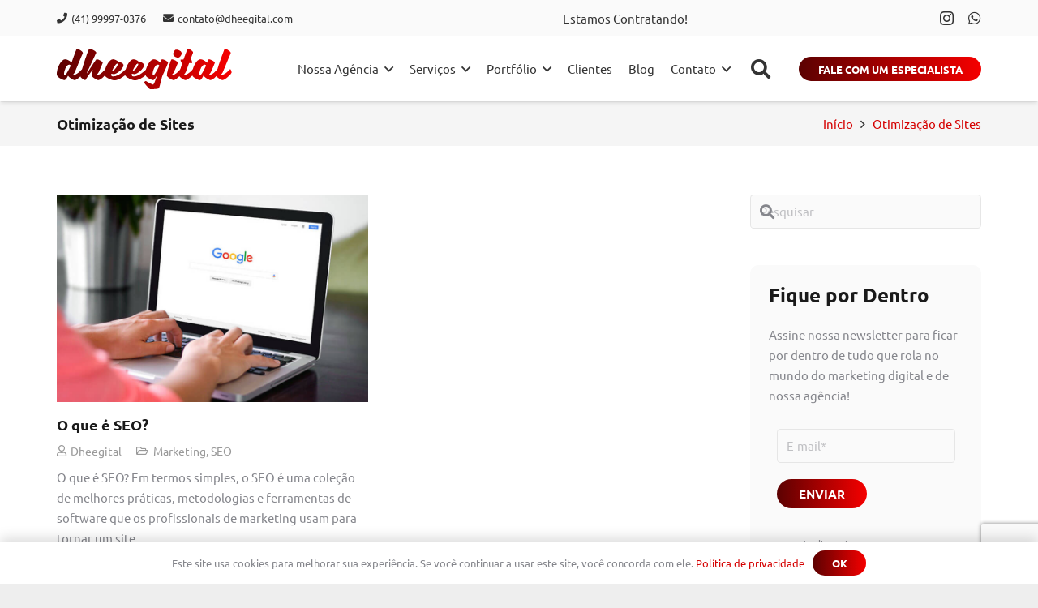

--- FILE ---
content_type: text/html; charset=UTF-8
request_url: https://dheegital.com/tag/otimizacao-de-sites/
body_size: 113356
content:
<!DOCTYPE HTML>
<html lang="pt-BR">
<head>
	<meta charset="UTF-8">
	<meta name='robots' content='index, follow, max-image-preview:large, max-snippet:-1, max-video-preview:-1' />

<!-- Google Tag Manager for WordPress by gtm4wp.com -->
<script data-cfasync="false" data-pagespeed-no-defer>
	var gtm4wp_datalayer_name = "dataLayer";
	var dataLayer = dataLayer || [];
</script>
<!-- End Google Tag Manager for WordPress by gtm4wp.com -->
	<!-- This site is optimized with the Yoast SEO Premium plugin v19.2 (Yoast SEO v26.8) - https://yoast.com/product/yoast-seo-premium-wordpress/ -->
	<title>Arquivos Otimização de Sites - Dheegital | Agência de Marketing Digital</title>
	<link rel="canonical" href="https://dheegital.com/tag/otimizacao-de-sites/" />
	<meta property="og:locale" content="pt_BR" />
	<meta property="og:type" content="article" />
	<meta property="og:title" content="Arquivos Otimização de Sites" />
	<meta property="og:url" content="https://dheegital.com/tag/otimizacao-de-sites/" />
	<meta property="og:site_name" content="Dheegital | Agência de Marketing Digital" />
	<meta name="twitter:card" content="summary_large_image" />
	<script type="application/ld+json" class="yoast-schema-graph">{"@context":"https://schema.org","@graph":[{"@type":"CollectionPage","@id":"https://dheegital.com/tag/otimizacao-de-sites/","url":"https://dheegital.com/tag/otimizacao-de-sites/","name":"Arquivos Otimização de Sites - Dheegital | Agência de Marketing Digital","isPartOf":{"@id":"https://dheegital.com/#website"},"primaryImageOfPage":{"@id":"https://dheegital.com/tag/otimizacao-de-sites/#primaryimage"},"image":{"@id":"https://dheegital.com/tag/otimizacao-de-sites/#primaryimage"},"thumbnailUrl":"https://dheegital.com/wp-content/uploads/2019/02/post-o-que-e-seo.jpg","breadcrumb":{"@id":"https://dheegital.com/tag/otimizacao-de-sites/#breadcrumb"},"inLanguage":"pt-BR"},{"@type":"ImageObject","inLanguage":"pt-BR","@id":"https://dheegital.com/tag/otimizacao-de-sites/#primaryimage","url":"https://dheegital.com/wp-content/uploads/2019/02/post-o-que-e-seo.jpg","contentUrl":"https://dheegital.com/wp-content/uploads/2019/02/post-o-que-e-seo.jpg","width":798,"height":532},{"@type":"BreadcrumbList","@id":"https://dheegital.com/tag/otimizacao-de-sites/#breadcrumb","itemListElement":[{"@type":"ListItem","position":1,"name":"Início","item":"https://dheegital.com/"},{"@type":"ListItem","position":2,"name":"Otimização de Sites"}]},{"@type":"WebSite","@id":"https://dheegital.com/#website","url":"https://dheegital.com/","name":"Dheegital | Agência de Marketing Digital","description":"Focados em resultados.","potentialAction":[{"@type":"SearchAction","target":{"@type":"EntryPoint","urlTemplate":"https://dheegital.com/?s={search_term_string}"},"query-input":{"@type":"PropertyValueSpecification","valueRequired":true,"valueName":"search_term_string"}}],"inLanguage":"pt-BR"}]}</script>
	<!-- / Yoast SEO Premium plugin. -->



<link rel="alternate" type="application/rss+xml" title="Feed para Dheegital | Agência de Marketing Digital &raquo;" href="https://dheegital.com/feed/" />
<link rel="alternate" type="application/rss+xml" title="Feed de comentários para Dheegital | Agência de Marketing Digital &raquo;" href="https://dheegital.com/comments/feed/" />
<link rel="alternate" type="application/rss+xml" title="Feed de tag para Dheegital | Agência de Marketing Digital &raquo; Otimização de Sites" href="https://dheegital.com/tag/otimizacao-de-sites/feed/" />
<meta name="viewport" content="width=device-width, initial-scale=1">
<meta name="theme-color" content="#f5f5f5">
<style id='wp-img-auto-sizes-contain-inline-css'>
img:is([sizes=auto i],[sizes^="auto," i]){contain-intrinsic-size:3000px 1500px}
/*# sourceURL=wp-img-auto-sizes-contain-inline-css */
</style>
<style id='wp-emoji-styles-inline-css'>

	img.wp-smiley, img.emoji {
		display: inline !important;
		border: none !important;
		box-shadow: none !important;
		height: 1em !important;
		width: 1em !important;
		margin: 0 0.07em !important;
		vertical-align: -0.1em !important;
		background: none !important;
		padding: 0 !important;
	}
/*# sourceURL=wp-emoji-styles-inline-css */
</style>
<link data-minify="1" rel='stylesheet' id='ccw_main_css-css' href='https://dheegital.com/wp-content/cache/min/1/wp-content/plugins/click-to-chat-for-whatsapp/prev/assets/css/mainstyles.css?ver=1769607223' media='all' />
<link data-minify="1" rel='stylesheet' id='contact-form-7-css' href='https://dheegital.com/wp-content/cache/min/1/wp-content/plugins/contact-form-7/includes/css/styles.css?ver=1769607223' media='all' />
<link data-minify="1" rel='stylesheet' id='us-theme-css' href='https://dheegital.com/wp-content/cache/min/1/wp-content/uploads/us-assets/dheegital.com.css?ver=1769607223' media='all' />
<style id='rocket-lazyload-inline-css'>
.rll-youtube-player{position:relative;padding-bottom:56.23%;height:0;overflow:hidden;max-width:100%;}.rll-youtube-player:focus-within{outline: 2px solid currentColor;outline-offset: 5px;}.rll-youtube-player iframe{position:absolute;top:0;left:0;width:100%;height:100%;z-index:100;background:0 0}.rll-youtube-player img{bottom:0;display:block;left:0;margin:auto;max-width:100%;width:100%;position:absolute;right:0;top:0;border:none;height:auto;-webkit-transition:.4s all;-moz-transition:.4s all;transition:.4s all}.rll-youtube-player img:hover{-webkit-filter:brightness(75%)}.rll-youtube-player .play{height:100%;width:100%;left:0;top:0;position:absolute;background:url(https://dheegital.com/wp-content/plugins/wp-rocket/assets/img/youtube.png) no-repeat center;background-color: transparent !important;cursor:pointer;border:none;}
/*# sourceURL=rocket-lazyload-inline-css */
</style>
<script></script><link rel="https://api.w.org/" href="https://dheegital.com/wp-json/" /><link rel="alternate" title="JSON" type="application/json" href="https://dheegital.com/wp-json/wp/v2/tags/1779" /><link rel="EditURI" type="application/rsd+xml" title="RSD" href="https://dheegital.com/xmlrpc.php?rsd" />


<!-- Google Tag Manager for WordPress by gtm4wp.com -->
<!-- GTM Container placement set to footer -->
<script data-cfasync="false" data-pagespeed-no-defer>
	var dataLayer_content = {"pagePostType":"post","pagePostType2":"tag-post"};
	dataLayer.push( dataLayer_content );
</script>
<script data-cfasync="false" data-pagespeed-no-defer>
(function(w,d,s,l,i){w[l]=w[l]||[];w[l].push({'gtm.start':
new Date().getTime(),event:'gtm.js'});var f=d.getElementsByTagName(s)[0],
j=d.createElement(s),dl=l!='dataLayer'?'&l='+l:'';j.async=true;j.src=
'//www.googletagmanager.com/gtm.js?id='+i+dl;f.parentNode.insertBefore(j,f);
})(window,document,'script','dataLayer','GTM-5QT66PP');
</script>
<!-- End Google Tag Manager for WordPress by gtm4wp.com -->		<script id="us_add_no_touch">
			if ( ! /Android|webOS|iPhone|iPad|iPod|BlackBerry|IEMobile|Opera Mini/i.test( navigator.userAgent ) ) {
				document.documentElement.classList.add( "no-touch" );
			}
		</script>
				<script id="us_color_scheme_switch_class">
			if ( document.cookie.includes( "us_color_scheme_switch_is_on=true" ) ) {
				document.documentElement.classList.add( "us-color-scheme-on" );
			}
		</script>
		<meta name="generator" content="Powered by WPBakery Page Builder - drag and drop page builder for WordPress."/>
<link rel="icon" href="https://dheegital.com/wp-content/uploads/2022/08/dheegital-favicon-gradiente-v2.svg" sizes="32x32" />
<link rel="icon" href="https://dheegital.com/wp-content/uploads/2022/08/dheegital-favicon-gradiente-v2.svg" sizes="192x192" />
<link rel="apple-touch-icon" href="https://dheegital.com/wp-content/uploads/2022/08/dheegital-favicon-gradiente-v2.svg" />
<meta name="msapplication-TileImage" content="https://dheegital.com/wp-content/uploads/2022/08/dheegital-favicon-gradiente-v2.svg" />
<noscript><style> .wpb_animate_when_almost_visible { opacity: 1; }</style></noscript><noscript><style id="rocket-lazyload-nojs-css">.rll-youtube-player, [data-lazy-src]{display:none !important;}</style></noscript>		<style id="us-icon-fonts">@font-face{font-display:swap;font-style:normal;font-family:"fontawesome";font-weight:900;src:url("//dheegital.com/wp-content/themes/Impreza/fonts/fa-solid-900.woff2?ver=8.42") format("woff2")}.fas{font-family:"fontawesome";font-weight:900}@font-face{font-display:swap;font-style:normal;font-family:"fontawesome";font-weight:400;src:url("//dheegital.com/wp-content/themes/Impreza/fonts/fa-regular-400.woff2?ver=8.42") format("woff2")}.far{font-family:"fontawesome";font-weight:400}@font-face{font-display:swap;font-style:normal;font-family:"Font Awesome 5 Brands";font-weight:400;src:url("//dheegital.com/wp-content/themes/Impreza/fonts/fa-brands-400.woff2?ver=8.42") format("woff2")}.fab{font-family:"Font Awesome 5 Brands";font-weight:400}</style>
				<style id="us-current-header-css"> .l-subheader.at_top,.l-subheader.at_top .w-dropdown-list,.l-subheader.at_top .type_mobile .w-nav-list.level_1{background:#fafafa;color:#333333}.no-touch .l-subheader.at_top a:hover,.no-touch .l-header.bg_transparent .l-subheader.at_top .w-dropdown.opened a:hover{color:var(--color-header-top-text-hover)}.l-header.bg_transparent:not(.sticky) .l-subheader.at_top{background:rgba(0,0,0,0.20);color:#ffffff}.no-touch .l-header.bg_transparent:not(.sticky) .at_top .w-cart-link:hover,.no-touch .l-header.bg_transparent:not(.sticky) .at_top .w-text a:hover,.no-touch .l-header.bg_transparent:not(.sticky) .at_top .w-html a:hover,.no-touch .l-header.bg_transparent:not(.sticky) .at_top .w-nav>a:hover,.no-touch .l-header.bg_transparent:not(.sticky) .at_top .w-menu a:hover,.no-touch .l-header.bg_transparent:not(.sticky) .at_top .w-search>a:hover,.no-touch .l-header.bg_transparent:not(.sticky) .at_top .w-socials.shape_none.color_text a:hover,.no-touch .l-header.bg_transparent:not(.sticky) .at_top .w-socials.shape_none.color_link a:hover,.no-touch .l-header.bg_transparent:not(.sticky) .at_top .w-dropdown a:hover,.no-touch .l-header.bg_transparent:not(.sticky) .at_top .type_desktop .menu-item.level_1.opened>a,.no-touch .l-header.bg_transparent:not(.sticky) .at_top .type_desktop .menu-item.level_1:hover>a{color:var(--color-header-middle-text-hover)}.l-subheader.at_middle,.l-subheader.at_middle .w-dropdown-list,.l-subheader.at_middle .type_mobile .w-nav-list.level_1{background:var(--color-header-middle-bg);color:#333333}.no-touch .l-subheader.at_middle a:hover,.no-touch .l-header.bg_transparent .l-subheader.at_middle .w-dropdown.opened a:hover{color:var(--color-header-middle-text-hover)}.l-header.bg_transparent:not(.sticky) .l-subheader.at_middle{background:var(--color-header-transparent-bg);color:var(--color-header-transparent-text)}.no-touch .l-header.bg_transparent:not(.sticky) .at_middle .w-cart-link:hover,.no-touch .l-header.bg_transparent:not(.sticky) .at_middle .w-text a:hover,.no-touch .l-header.bg_transparent:not(.sticky) .at_middle .w-html a:hover,.no-touch .l-header.bg_transparent:not(.sticky) .at_middle .w-nav>a:hover,.no-touch .l-header.bg_transparent:not(.sticky) .at_middle .w-menu a:hover,.no-touch .l-header.bg_transparent:not(.sticky) .at_middle .w-search>a:hover,.no-touch .l-header.bg_transparent:not(.sticky) .at_middle .w-socials.shape_none.color_text a:hover,.no-touch .l-header.bg_transparent:not(.sticky) .at_middle .w-socials.shape_none.color_link a:hover,.no-touch .l-header.bg_transparent:not(.sticky) .at_middle .w-dropdown a:hover,.no-touch .l-header.bg_transparent:not(.sticky) .at_middle .type_desktop .menu-item.level_1.opened>a,.no-touch .l-header.bg_transparent:not(.sticky) .at_middle .type_desktop .menu-item.level_1:hover>a{color:var(--color-header-transparent-text-hover)}.header_ver .l-header{background:var(--color-header-middle-bg);color:#333333}@media (min-width:1281px){.hidden_for_default{display:none!important}.l-subheader.at_bottom{display:none}.l-header{position:relative;z-index:111}.l-subheader{margin:0 auto}.l-subheader.width_full{padding-left:1.5rem;padding-right:1.5rem}.l-subheader-h{display:flex;align-items:center;position:relative;margin:0 auto;max-width:var(--site-content-width,1200px);height:inherit}.w-header-show{display:none}.l-header.pos_fixed{position:fixed;left:var(--site-outline-width,0);right:var(--site-outline-width,0)}.l-header.pos_fixed:not(.notransition) .l-subheader{transition-property:transform,background,box-shadow,line-height,height,visibility;transition-duration:.3s;transition-timing-function:cubic-bezier(.78,.13,.15,.86)}.headerinpos_bottom.sticky_first_section .l-header.pos_fixed{position:fixed!important}.header_hor .l-header.sticky_auto_hide{transition:margin .3s cubic-bezier(.78,.13,.15,.86) .1s}.header_hor .l-header.sticky_auto_hide.down{margin-top:calc(-1.1 * var(--header-sticky-height,0px) )}.l-header.bg_transparent:not(.sticky) .l-subheader{box-shadow:none!important;background:none}.l-header.bg_transparent~.l-main .l-section.width_full.height_auto:first-of-type>.l-section-h{padding-top:0!important;padding-bottom:0!important}.l-header.pos_static.bg_transparent{position:absolute;left:var(--site-outline-width,0);right:var(--site-outline-width,0)}.l-subheader.width_full .l-subheader-h{max-width:none!important}.l-header.shadow_thin .l-subheader.at_middle,.l-header.shadow_thin .l-subheader.at_bottom{box-shadow:0 1px 0 rgba(0,0,0,0.08)}.l-header.shadow_wide .l-subheader.at_middle,.l-header.shadow_wide .l-subheader.at_bottom{box-shadow:0 3px 5px -1px rgba(0,0,0,0.1),0 2px 1px -1px rgba(0,0,0,0.05)}.header_hor .l-subheader-cell>.w-cart{margin-left:0;margin-right:0}:root{--header-height:125px;--header-sticky-height:60px}.l-header:before{content:'125'}.l-header.sticky:before{content:'60'}.l-subheader.at_top{line-height:45px;height:45px;overflow:visible;visibility:visible}.l-header.sticky .l-subheader.at_top{line-height:0px;height:0px;overflow:hidden;visibility:hidden}.l-subheader.at_middle{line-height:80px;height:80px;overflow:visible;visibility:visible}.l-header.sticky .l-subheader.at_middle{line-height:60px;height:60px;overflow:visible;visibility:visible}.l-subheader.at_bottom{line-height:50px;height:50px;overflow:visible;visibility:visible}.l-header.sticky .l-subheader.at_bottom{line-height:50px;height:50px;overflow:visible;visibility:visible}.headerinpos_above .l-header.pos_fixed{overflow:hidden;transition:transform 0.3s;transform:translate3d(0,-100%,0)}.headerinpos_above .l-header.pos_fixed.sticky{overflow:visible;transform:none}.headerinpos_above .l-header.pos_fixed~.l-section>.l-section-h,.headerinpos_above .l-header.pos_fixed~.l-main .l-section:first-of-type>.l-section-h{padding-top:0!important}.headerinpos_below .l-header.pos_fixed:not(.sticky){position:absolute;top:100%}.headerinpos_below .l-header.pos_fixed~.l-main>.l-section:first-of-type>.l-section-h{padding-top:0!important}.headerinpos_below .l-header.pos_fixed~.l-main .l-section.full_height:nth-of-type(2){min-height:100vh}.headerinpos_below .l-header.pos_fixed~.l-main>.l-section:nth-of-type(2)>.l-section-h{padding-top:var(--header-height)}.headerinpos_bottom .l-header.pos_fixed:not(.sticky){position:absolute;top:100vh}.headerinpos_bottom .l-header.pos_fixed~.l-main>.l-section:first-of-type>.l-section-h{padding-top:0!important}.headerinpos_bottom .l-header.pos_fixed~.l-main>.l-section:first-of-type>.l-section-h{padding-bottom:var(--header-height)}.headerinpos_bottom .l-header.pos_fixed.bg_transparent~.l-main .l-section.valign_center:not(.height_auto):first-of-type>.l-section-h{top:calc( var(--header-height) / 2 )}.headerinpos_bottom .l-header.pos_fixed:not(.sticky) .w-cart.layout_dropdown .w-cart-content,.headerinpos_bottom .l-header.pos_fixed:not(.sticky) .w-nav.type_desktop .w-nav-list.level_2{bottom:100%;transform-origin:0 100%}.headerinpos_bottom .l-header.pos_fixed:not(.sticky) .w-nav.type_mobile.m_layout_dropdown .w-nav-list.level_1{top:auto;bottom:100%;box-shadow:var(--box-shadow-up)}.headerinpos_bottom .l-header.pos_fixed:not(.sticky) .w-nav.type_desktop .w-nav-list.level_3,.headerinpos_bottom .l-header.pos_fixed:not(.sticky) .w-nav.type_desktop .w-nav-list.level_4{top:auto;bottom:0;transform-origin:0 100%}.headerinpos_bottom .l-header.pos_fixed:not(.sticky) .w-dropdown-list{top:auto;bottom:-0.4em;padding-top:0.4em;padding-bottom:2.4em}.admin-bar .l-header.pos_static.bg_solid~.l-main .l-section.full_height:first-of-type{min-height:calc( 100vh - var(--header-height) - 32px )}.admin-bar .l-header.pos_fixed:not(.sticky_auto_hide)~.l-main .l-section.full_height:not(:first-of-type){min-height:calc( 100vh - var(--header-sticky-height) - 32px )}.admin-bar.headerinpos_below .l-header.pos_fixed~.l-main .l-section.full_height:nth-of-type(2){min-height:calc(100vh - 32px)}}@media (min-width:1161px) and (max-width:1280px){.hidden_for_laptops{display:none!important}.l-subheader.at_bottom{display:none}.l-header{position:relative;z-index:111}.l-subheader{margin:0 auto}.l-subheader.width_full{padding-left:1.5rem;padding-right:1.5rem}.l-subheader-h{display:flex;align-items:center;position:relative;margin:0 auto;max-width:var(--site-content-width,1200px);height:inherit}.w-header-show{display:none}.l-header.pos_fixed{position:fixed;left:var(--site-outline-width,0);right:var(--site-outline-width,0)}.l-header.pos_fixed:not(.notransition) .l-subheader{transition-property:transform,background,box-shadow,line-height,height,visibility;transition-duration:.3s;transition-timing-function:cubic-bezier(.78,.13,.15,.86)}.headerinpos_bottom.sticky_first_section .l-header.pos_fixed{position:fixed!important}.header_hor .l-header.sticky_auto_hide{transition:margin .3s cubic-bezier(.78,.13,.15,.86) .1s}.header_hor .l-header.sticky_auto_hide.down{margin-top:calc(-1.1 * var(--header-sticky-height,0px) )}.l-header.bg_transparent:not(.sticky) .l-subheader{box-shadow:none!important;background:none}.l-header.bg_transparent~.l-main .l-section.width_full.height_auto:first-of-type>.l-section-h{padding-top:0!important;padding-bottom:0!important}.l-header.pos_static.bg_transparent{position:absolute;left:var(--site-outline-width,0);right:var(--site-outline-width,0)}.l-subheader.width_full .l-subheader-h{max-width:none!important}.l-header.shadow_thin .l-subheader.at_middle,.l-header.shadow_thin .l-subheader.at_bottom{box-shadow:0 1px 0 rgba(0,0,0,0.08)}.l-header.shadow_wide .l-subheader.at_middle,.l-header.shadow_wide .l-subheader.at_bottom{box-shadow:0 3px 5px -1px rgba(0,0,0,0.1),0 2px 1px -1px rgba(0,0,0,0.05)}.header_hor .l-subheader-cell>.w-cart{margin-left:0;margin-right:0}:root{--header-height:125px;--header-sticky-height:105px}.l-header:before{content:'125'}.l-header.sticky:before{content:'105'}.l-subheader.at_top{line-height:45px;height:45px;overflow:visible;visibility:visible}.l-header.sticky .l-subheader.at_top{line-height:45px;height:45px;overflow:visible;visibility:visible}.l-subheader.at_middle{line-height:80px;height:80px;overflow:visible;visibility:visible}.l-header.sticky .l-subheader.at_middle{line-height:60px;height:60px;overflow:visible;visibility:visible}.l-subheader.at_bottom{line-height:50px;height:50px;overflow:visible;visibility:visible}.l-header.sticky .l-subheader.at_bottom{line-height:50px;height:50px;overflow:visible;visibility:visible}.headerinpos_above .l-header.pos_fixed{overflow:hidden;transition:transform 0.3s;transform:translate3d(0,-100%,0)}.headerinpos_above .l-header.pos_fixed.sticky{overflow:visible;transform:none}.headerinpos_above .l-header.pos_fixed~.l-section>.l-section-h,.headerinpos_above .l-header.pos_fixed~.l-main .l-section:first-of-type>.l-section-h{padding-top:0!important}.headerinpos_below .l-header.pos_fixed:not(.sticky){position:absolute;top:100%}.headerinpos_below .l-header.pos_fixed~.l-main>.l-section:first-of-type>.l-section-h{padding-top:0!important}.headerinpos_below .l-header.pos_fixed~.l-main .l-section.full_height:nth-of-type(2){min-height:100vh}.headerinpos_below .l-header.pos_fixed~.l-main>.l-section:nth-of-type(2)>.l-section-h{padding-top:var(--header-height)}.headerinpos_bottom .l-header.pos_fixed:not(.sticky){position:absolute;top:100vh}.headerinpos_bottom .l-header.pos_fixed~.l-main>.l-section:first-of-type>.l-section-h{padding-top:0!important}.headerinpos_bottom .l-header.pos_fixed~.l-main>.l-section:first-of-type>.l-section-h{padding-bottom:var(--header-height)}.headerinpos_bottom .l-header.pos_fixed.bg_transparent~.l-main .l-section.valign_center:not(.height_auto):first-of-type>.l-section-h{top:calc( var(--header-height) / 2 )}.headerinpos_bottom .l-header.pos_fixed:not(.sticky) .w-cart.layout_dropdown .w-cart-content,.headerinpos_bottom .l-header.pos_fixed:not(.sticky) .w-nav.type_desktop .w-nav-list.level_2{bottom:100%;transform-origin:0 100%}.headerinpos_bottom .l-header.pos_fixed:not(.sticky) .w-nav.type_mobile.m_layout_dropdown .w-nav-list.level_1{top:auto;bottom:100%;box-shadow:var(--box-shadow-up)}.headerinpos_bottom .l-header.pos_fixed:not(.sticky) .w-nav.type_desktop .w-nav-list.level_3,.headerinpos_bottom .l-header.pos_fixed:not(.sticky) .w-nav.type_desktop .w-nav-list.level_4{top:auto;bottom:0;transform-origin:0 100%}.headerinpos_bottom .l-header.pos_fixed:not(.sticky) .w-dropdown-list{top:auto;bottom:-0.4em;padding-top:0.4em;padding-bottom:2.4em}.admin-bar .l-header.pos_static.bg_solid~.l-main .l-section.full_height:first-of-type{min-height:calc( 100vh - var(--header-height) - 32px )}.admin-bar .l-header.pos_fixed:not(.sticky_auto_hide)~.l-main .l-section.full_height:not(:first-of-type){min-height:calc( 100vh - var(--header-sticky-height) - 32px )}.admin-bar.headerinpos_below .l-header.pos_fixed~.l-main .l-section.full_height:nth-of-type(2){min-height:calc(100vh - 32px)}}@media (min-width:601px) and (max-width:1160px){.hidden_for_tablets{display:none!important}.l-subheader.at_bottom{display:none}.l-header{position:relative;z-index:111}.l-subheader{margin:0 auto}.l-subheader.width_full{padding-left:1.5rem;padding-right:1.5rem}.l-subheader-h{display:flex;align-items:center;position:relative;margin:0 auto;max-width:var(--site-content-width,1200px);height:inherit}.w-header-show{display:none}.l-header.pos_fixed{position:fixed;left:var(--site-outline-width,0);right:var(--site-outline-width,0)}.l-header.pos_fixed:not(.notransition) .l-subheader{transition-property:transform,background,box-shadow,line-height,height,visibility;transition-duration:.3s;transition-timing-function:cubic-bezier(.78,.13,.15,.86)}.headerinpos_bottom.sticky_first_section .l-header.pos_fixed{position:fixed!important}.header_hor .l-header.sticky_auto_hide{transition:margin .3s cubic-bezier(.78,.13,.15,.86) .1s}.header_hor .l-header.sticky_auto_hide.down{margin-top:calc(-1.1 * var(--header-sticky-height,0px) )}.l-header.bg_transparent:not(.sticky) .l-subheader{box-shadow:none!important;background:none}.l-header.bg_transparent~.l-main .l-section.width_full.height_auto:first-of-type>.l-section-h{padding-top:0!important;padding-bottom:0!important}.l-header.pos_static.bg_transparent{position:absolute;left:var(--site-outline-width,0);right:var(--site-outline-width,0)}.l-subheader.width_full .l-subheader-h{max-width:none!important}.l-header.shadow_thin .l-subheader.at_middle,.l-header.shadow_thin .l-subheader.at_bottom{box-shadow:0 1px 0 rgba(0,0,0,0.08)}.l-header.shadow_wide .l-subheader.at_middle,.l-header.shadow_wide .l-subheader.at_bottom{box-shadow:0 3px 5px -1px rgba(0,0,0,0.1),0 2px 1px -1px rgba(0,0,0,0.05)}.header_hor .l-subheader-cell>.w-cart{margin-left:0;margin-right:0}:root{--header-height:90px;--header-sticky-height:50px}.l-header:before{content:'90'}.l-header.sticky:before{content:'50'}.l-subheader.at_top{line-height:40px;height:40px;overflow:visible;visibility:visible}.l-header.sticky .l-subheader.at_top{line-height:0px;height:0px;overflow:hidden;visibility:hidden}.l-subheader.at_middle{line-height:50px;height:50px;overflow:visible;visibility:visible}.l-header.sticky .l-subheader.at_middle{line-height:50px;height:50px;overflow:visible;visibility:visible}.l-subheader.at_bottom{line-height:50px;height:50px;overflow:visible;visibility:visible}.l-header.sticky .l-subheader.at_bottom{line-height:50px;height:50px;overflow:visible;visibility:visible}}@media (max-width:600px){.hidden_for_mobiles{display:none!important}.l-subheader.at_top{display:none}.l-subheader.at_bottom{display:none}.l-header{position:relative;z-index:111}.l-subheader{margin:0 auto}.l-subheader.width_full{padding-left:1.5rem;padding-right:1.5rem}.l-subheader-h{display:flex;align-items:center;position:relative;margin:0 auto;max-width:var(--site-content-width,1200px);height:inherit}.w-header-show{display:none}.l-header.pos_fixed{position:fixed;left:var(--site-outline-width,0);right:var(--site-outline-width,0)}.l-header.pos_fixed:not(.notransition) .l-subheader{transition-property:transform,background,box-shadow,line-height,height,visibility;transition-duration:.3s;transition-timing-function:cubic-bezier(.78,.13,.15,.86)}.headerinpos_bottom.sticky_first_section .l-header.pos_fixed{position:fixed!important}.header_hor .l-header.sticky_auto_hide{transition:margin .3s cubic-bezier(.78,.13,.15,.86) .1s}.header_hor .l-header.sticky_auto_hide.down{margin-top:calc(-1.1 * var(--header-sticky-height,0px) )}.l-header.bg_transparent:not(.sticky) .l-subheader{box-shadow:none!important;background:none}.l-header.bg_transparent~.l-main .l-section.width_full.height_auto:first-of-type>.l-section-h{padding-top:0!important;padding-bottom:0!important}.l-header.pos_static.bg_transparent{position:absolute;left:var(--site-outline-width,0);right:var(--site-outline-width,0)}.l-subheader.width_full .l-subheader-h{max-width:none!important}.l-header.shadow_thin .l-subheader.at_middle,.l-header.shadow_thin .l-subheader.at_bottom{box-shadow:0 1px 0 rgba(0,0,0,0.08)}.l-header.shadow_wide .l-subheader.at_middle,.l-header.shadow_wide .l-subheader.at_bottom{box-shadow:0 3px 5px -1px rgba(0,0,0,0.1),0 2px 1px -1px rgba(0,0,0,0.05)}.header_hor .l-subheader-cell>.w-cart{margin-left:0;margin-right:0}:root{--header-height:60px;--header-sticky-height:50px}.l-header:before{content:'60'}.l-header.sticky:before{content:'50'}.l-subheader.at_top{line-height:40px;height:40px;overflow:visible;visibility:visible}.l-header.sticky .l-subheader.at_top{line-height:0px;height:0px;overflow:hidden;visibility:hidden}.l-subheader.at_middle{line-height:60px;height:60px;overflow:visible;visibility:visible}.l-header.sticky .l-subheader.at_middle{line-height:50px;height:50px;overflow:visible;visibility:visible}.l-subheader.at_bottom{line-height:50px;height:50px;overflow:visible;visibility:visible}.l-header.sticky .l-subheader.at_bottom{line-height:50px;height:50px;overflow:visible;visibility:visible}}@media (min-width:1281px){.ush_image_1{height:50px!important}.l-header.sticky .ush_image_1{height:30px!important}}@media (min-width:1161px) and (max-width:1280px){.ush_image_1{height:50px!important}.l-header.sticky .ush_image_1{height:30px!important}}@media (min-width:601px) and (max-width:1160px){.ush_image_1{height:40px!important}.l-header.sticky .ush_image_1{height:30px!important}}@media (max-width:600px){.ush_image_1{height:40px!important}.l-header.sticky .ush_image_1{height:30px!important}}.header_hor .ush_menu_1.type_desktop .menu-item.level_1>a:not(.w-btn){padding-left:10px;padding-right:10px}.header_hor .ush_menu_1.type_desktop .menu-item.level_1>a.w-btn{margin-left:10px;margin-right:10px}.header_hor .ush_menu_1.type_desktop.align-edges>.w-nav-list.level_1{margin-left:-10px;margin-right:-10px}.header_ver .ush_menu_1.type_desktop .menu-item.level_1>a:not(.w-btn){padding-top:10px;padding-bottom:10px}.header_ver .ush_menu_1.type_desktop .menu-item.level_1>a.w-btn{margin-top:10px;margin-bottom:10px}.ush_menu_1.type_desktop .menu-item:not(.level_1){font-size:15px}.ush_menu_1.type_mobile .w-nav-anchor.level_1,.ush_menu_1.type_mobile .w-nav-anchor.level_1 + .w-nav-arrow{font-size:15px}.ush_menu_1.type_mobile .w-nav-anchor:not(.level_1),.ush_menu_1.type_mobile .w-nav-anchor:not(.level_1) + .w-nav-arrow{font-size:14px}@media (min-width:1281px){.ush_menu_1 .w-nav-icon{--icon-size:20px;--icon-size-int:20}}@media (min-width:1161px) and (max-width:1280px){.ush_menu_1 .w-nav-icon{--icon-size:32px;--icon-size-int:32}}@media (min-width:601px) and (max-width:1160px){.ush_menu_1 .w-nav-icon{--icon-size:20px;--icon-size-int:20}}@media (max-width:600px){.ush_menu_1 .w-nav-icon{--icon-size:20px;--icon-size-int:20}}@media screen and (max-width:1159px){.w-nav.ush_menu_1>.w-nav-list.level_1{display:none}.ush_menu_1 .w-nav-control{display:flex}}.no-touch .ush_menu_1 .w-nav-item.level_1.opened>a:not(.w-btn),.no-touch .ush_menu_1 .w-nav-item.level_1:hover>a:not(.w-btn){background:transparent;color:#d50000}.ush_menu_1 .w-nav-item.level_1.current-menu-item>a:not(.w-btn),.ush_menu_1 .w-nav-item.level_1.current-menu-ancestor>a:not(.w-btn),.ush_menu_1 .w-nav-item.level_1.current-page-ancestor>a:not(.w-btn){background:transparent;color:#d50000}.l-header.bg_transparent:not(.sticky) .ush_menu_1.type_desktop .w-nav-item.level_1.current-menu-item>a:not(.w-btn),.l-header.bg_transparent:not(.sticky) .ush_menu_1.type_desktop .w-nav-item.level_1.current-menu-ancestor>a:not(.w-btn),.l-header.bg_transparent:not(.sticky) .ush_menu_1.type_desktop .w-nav-item.level_1.current-page-ancestor>a:not(.w-btn){background:transparent;color:#ffffff}.ush_menu_1 .w-nav-list:not(.level_1){background:#f5f5f5;color:#333333}.no-touch .ush_menu_1 .w-nav-item:not(.level_1)>a:focus,.no-touch .ush_menu_1 .w-nav-item:not(.level_1):hover>a{background:#ffffff;color:#d50000}.ush_menu_1 .w-nav-item:not(.level_1).current-menu-item>a,.ush_menu_1 .w-nav-item:not(.level_1).current-menu-ancestor>a,.ush_menu_1 .w-nav-item:not(.level_1).current-page-ancestor>a{background:transparent;color:#d50000}@media (min-width:1281px){.ush_search_1.layout_simple{max-width:240px}.ush_search_1.layout_modern.active{width:240px}.ush_search_1{font-size:18px}}@media (min-width:1161px) and (max-width:1280px){.ush_search_1.layout_simple{max-width:250px}.ush_search_1.layout_modern.active{width:250px}.ush_search_1{font-size:24px}}@media (min-width:601px) and (max-width:1160px){.ush_search_1.layout_simple{max-width:200px}.ush_search_1.layout_modern.active{width:200px}.ush_search_1{font-size:18px}}@media (max-width:600px){.ush_search_1{font-size:18px}}.ush_socials_1 .w-socials-list{margin:-0.5em}.ush_socials_1 .w-socials-item{padding:0.5em}.ush_text_2{font-family:var(--font-family)!important;font-size:13px!important}.ush_text_3{font-family:var(--font-family)!important;font-size:13px!important}.ush_socials_1{font-size:18px!important}.ush_menu_1{font-size:15px!important;font-family:var(--font-family)!important}.ush_search_1{width:240!important}.ush_btn_1{font-size:13px!important}@media (min-width:601px) and (max-width:1024px){.ush_text_2{font-size:13px!important}.ush_text_3{font-size:13px!important}.ush_socials_1{font-size:18px!important}.ush_btn_1{font-size:12px!important}}@media (max-width:600px){.ush_text_2{font-size:13px!important}.ush_text_3{font-size:13px!important}.ush_socials_1{font-size:18px!important}.ush_menu_1{margin-left:0!important}.ush_btn_1{font-size:11px!important}}</style>
		<!-- BLOQUEIA MULTIPLOS ENVIOS NOS FORMULARIOS -->
<script type="text/javascript">window.addEventListener('DOMContentLoaded', function() {
var disableSubmit = false;
jQuery('input.wpcf7-submit[type="submit"]').click(function() {
    jQuery(':input[type="submit"]').attr('value',"Enviando...")
    if (disableSubmit == true) {
        return false;
    }
    disableSubmit = true;
    return true;
})
  
var wpcf7Elm = document.querySelector( '.wpcf7' );
wpcf7Elm.addEventListener( 'wpcf7submit', function( event ) {
    jQuery(':input[type="submit"]').attr('value',"send")
    disableSubmit = false;
}, false );
});</script>

<!-- Google tag (gtag.js) -->
<script async src="https://www.googletagmanager.com/gtag/js?id=G-DL7ZPMR4SN"></script>
<script>
  window.dataLayer = window.dataLayer || [];
  function gtag(){dataLayer.push(arguments);}
  gtag('js', new Date());

  gtag('config', 'G-DL7ZPMR4SN');
</script><style id="us-design-options-css">.us_custom_13ae729e{font-size:28px!important;line-height:39px!important}.us_custom_6a4d3d6c{padding-top:1rem!important;padding-bottom:1rem!important}.us_custom_b4198c51{font-size:1.2rem!important}.us_custom_3932ad0e{text-align:right!important}.us_custom_fc9fa189{border-radius:10px!important;margin:0!important;background:#fafafa no-repeat left / cover!important}.us_custom_62e46706{padding-top:1.5rem!important;padding-bottom:1.5rem!important}.us_custom_96d4735c{font-size:1.6rem!important;line-height:1.2!important}.us_custom_4df4cde0{width:250px!important}.us_custom_211707e8{text-align:center!important;font-size:1.5rem!important}.us_custom_d1b7ed8b{color:#ffffff!important;text-align:center!important;font-weight:700!important;font-size:18px!important}.us_custom_703b2333{margin-top:1rem!important}.us_custom_0490361b{margin-bottom:0px!important}@media (min-width:1025px) and (max-width:1280px){.us_custom_4df4cde0{width:150px!important;margin-left:auto!important;margin-right:auto!important}}@media (min-width:601px) and (max-width:1024px){.us_custom_3932ad0e{text-align:center!important}.us_custom_4df4cde0{width:150px!important;margin-left:auto!important;margin-right:auto!important}}@media (max-width:600px){.us_custom_3932ad0e{text-align:center!important}.us_custom_4df4cde0{width:150px!important;margin-left:auto!important;margin-right:auto!important}}</style><style id='global-styles-inline-css'>
:root{--wp--preset--aspect-ratio--square: 1;--wp--preset--aspect-ratio--4-3: 4/3;--wp--preset--aspect-ratio--3-4: 3/4;--wp--preset--aspect-ratio--3-2: 3/2;--wp--preset--aspect-ratio--2-3: 2/3;--wp--preset--aspect-ratio--16-9: 16/9;--wp--preset--aspect-ratio--9-16: 9/16;--wp--preset--color--black: #000000;--wp--preset--color--cyan-bluish-gray: #abb8c3;--wp--preset--color--white: #ffffff;--wp--preset--color--pale-pink: #f78da7;--wp--preset--color--vivid-red: #cf2e2e;--wp--preset--color--luminous-vivid-orange: #ff6900;--wp--preset--color--luminous-vivid-amber: #fcb900;--wp--preset--color--light-green-cyan: #7bdcb5;--wp--preset--color--vivid-green-cyan: #00d084;--wp--preset--color--pale-cyan-blue: #8ed1fc;--wp--preset--color--vivid-cyan-blue: #0693e3;--wp--preset--color--vivid-purple: #9b51e0;--wp--preset--gradient--vivid-cyan-blue-to-vivid-purple: linear-gradient(135deg,rgb(6,147,227) 0%,rgb(155,81,224) 100%);--wp--preset--gradient--light-green-cyan-to-vivid-green-cyan: linear-gradient(135deg,rgb(122,220,180) 0%,rgb(0,208,130) 100%);--wp--preset--gradient--luminous-vivid-amber-to-luminous-vivid-orange: linear-gradient(135deg,rgb(252,185,0) 0%,rgb(255,105,0) 100%);--wp--preset--gradient--luminous-vivid-orange-to-vivid-red: linear-gradient(135deg,rgb(255,105,0) 0%,rgb(207,46,46) 100%);--wp--preset--gradient--very-light-gray-to-cyan-bluish-gray: linear-gradient(135deg,rgb(238,238,238) 0%,rgb(169,184,195) 100%);--wp--preset--gradient--cool-to-warm-spectrum: linear-gradient(135deg,rgb(74,234,220) 0%,rgb(151,120,209) 20%,rgb(207,42,186) 40%,rgb(238,44,130) 60%,rgb(251,105,98) 80%,rgb(254,248,76) 100%);--wp--preset--gradient--blush-light-purple: linear-gradient(135deg,rgb(255,206,236) 0%,rgb(152,150,240) 100%);--wp--preset--gradient--blush-bordeaux: linear-gradient(135deg,rgb(254,205,165) 0%,rgb(254,45,45) 50%,rgb(107,0,62) 100%);--wp--preset--gradient--luminous-dusk: linear-gradient(135deg,rgb(255,203,112) 0%,rgb(199,81,192) 50%,rgb(65,88,208) 100%);--wp--preset--gradient--pale-ocean: linear-gradient(135deg,rgb(255,245,203) 0%,rgb(182,227,212) 50%,rgb(51,167,181) 100%);--wp--preset--gradient--electric-grass: linear-gradient(135deg,rgb(202,248,128) 0%,rgb(113,206,126) 100%);--wp--preset--gradient--midnight: linear-gradient(135deg,rgb(2,3,129) 0%,rgb(40,116,252) 100%);--wp--preset--font-size--small: 13px;--wp--preset--font-size--medium: 20px;--wp--preset--font-size--large: 36px;--wp--preset--font-size--x-large: 42px;--wp--preset--spacing--20: 0.44rem;--wp--preset--spacing--30: 0.67rem;--wp--preset--spacing--40: 1rem;--wp--preset--spacing--50: 1.5rem;--wp--preset--spacing--60: 2.25rem;--wp--preset--spacing--70: 3.38rem;--wp--preset--spacing--80: 5.06rem;--wp--preset--shadow--natural: 6px 6px 9px rgba(0, 0, 0, 0.2);--wp--preset--shadow--deep: 12px 12px 50px rgba(0, 0, 0, 0.4);--wp--preset--shadow--sharp: 6px 6px 0px rgba(0, 0, 0, 0.2);--wp--preset--shadow--outlined: 6px 6px 0px -3px rgb(255, 255, 255), 6px 6px rgb(0, 0, 0);--wp--preset--shadow--crisp: 6px 6px 0px rgb(0, 0, 0);}:where(.is-layout-flex){gap: 0.5em;}:where(.is-layout-grid){gap: 0.5em;}body .is-layout-flex{display: flex;}.is-layout-flex{flex-wrap: wrap;align-items: center;}.is-layout-flex > :is(*, div){margin: 0;}body .is-layout-grid{display: grid;}.is-layout-grid > :is(*, div){margin: 0;}:where(.wp-block-columns.is-layout-flex){gap: 2em;}:where(.wp-block-columns.is-layout-grid){gap: 2em;}:where(.wp-block-post-template.is-layout-flex){gap: 1.25em;}:where(.wp-block-post-template.is-layout-grid){gap: 1.25em;}.has-black-color{color: var(--wp--preset--color--black) !important;}.has-cyan-bluish-gray-color{color: var(--wp--preset--color--cyan-bluish-gray) !important;}.has-white-color{color: var(--wp--preset--color--white) !important;}.has-pale-pink-color{color: var(--wp--preset--color--pale-pink) !important;}.has-vivid-red-color{color: var(--wp--preset--color--vivid-red) !important;}.has-luminous-vivid-orange-color{color: var(--wp--preset--color--luminous-vivid-orange) !important;}.has-luminous-vivid-amber-color{color: var(--wp--preset--color--luminous-vivid-amber) !important;}.has-light-green-cyan-color{color: var(--wp--preset--color--light-green-cyan) !important;}.has-vivid-green-cyan-color{color: var(--wp--preset--color--vivid-green-cyan) !important;}.has-pale-cyan-blue-color{color: var(--wp--preset--color--pale-cyan-blue) !important;}.has-vivid-cyan-blue-color{color: var(--wp--preset--color--vivid-cyan-blue) !important;}.has-vivid-purple-color{color: var(--wp--preset--color--vivid-purple) !important;}.has-black-background-color{background-color: var(--wp--preset--color--black) !important;}.has-cyan-bluish-gray-background-color{background-color: var(--wp--preset--color--cyan-bluish-gray) !important;}.has-white-background-color{background-color: var(--wp--preset--color--white) !important;}.has-pale-pink-background-color{background-color: var(--wp--preset--color--pale-pink) !important;}.has-vivid-red-background-color{background-color: var(--wp--preset--color--vivid-red) !important;}.has-luminous-vivid-orange-background-color{background-color: var(--wp--preset--color--luminous-vivid-orange) !important;}.has-luminous-vivid-amber-background-color{background-color: var(--wp--preset--color--luminous-vivid-amber) !important;}.has-light-green-cyan-background-color{background-color: var(--wp--preset--color--light-green-cyan) !important;}.has-vivid-green-cyan-background-color{background-color: var(--wp--preset--color--vivid-green-cyan) !important;}.has-pale-cyan-blue-background-color{background-color: var(--wp--preset--color--pale-cyan-blue) !important;}.has-vivid-cyan-blue-background-color{background-color: var(--wp--preset--color--vivid-cyan-blue) !important;}.has-vivid-purple-background-color{background-color: var(--wp--preset--color--vivid-purple) !important;}.has-black-border-color{border-color: var(--wp--preset--color--black) !important;}.has-cyan-bluish-gray-border-color{border-color: var(--wp--preset--color--cyan-bluish-gray) !important;}.has-white-border-color{border-color: var(--wp--preset--color--white) !important;}.has-pale-pink-border-color{border-color: var(--wp--preset--color--pale-pink) !important;}.has-vivid-red-border-color{border-color: var(--wp--preset--color--vivid-red) !important;}.has-luminous-vivid-orange-border-color{border-color: var(--wp--preset--color--luminous-vivid-orange) !important;}.has-luminous-vivid-amber-border-color{border-color: var(--wp--preset--color--luminous-vivid-amber) !important;}.has-light-green-cyan-border-color{border-color: var(--wp--preset--color--light-green-cyan) !important;}.has-vivid-green-cyan-border-color{border-color: var(--wp--preset--color--vivid-green-cyan) !important;}.has-pale-cyan-blue-border-color{border-color: var(--wp--preset--color--pale-cyan-blue) !important;}.has-vivid-cyan-blue-border-color{border-color: var(--wp--preset--color--vivid-cyan-blue) !important;}.has-vivid-purple-border-color{border-color: var(--wp--preset--color--vivid-purple) !important;}.has-vivid-cyan-blue-to-vivid-purple-gradient-background{background: var(--wp--preset--gradient--vivid-cyan-blue-to-vivid-purple) !important;}.has-light-green-cyan-to-vivid-green-cyan-gradient-background{background: var(--wp--preset--gradient--light-green-cyan-to-vivid-green-cyan) !important;}.has-luminous-vivid-amber-to-luminous-vivid-orange-gradient-background{background: var(--wp--preset--gradient--luminous-vivid-amber-to-luminous-vivid-orange) !important;}.has-luminous-vivid-orange-to-vivid-red-gradient-background{background: var(--wp--preset--gradient--luminous-vivid-orange-to-vivid-red) !important;}.has-very-light-gray-to-cyan-bluish-gray-gradient-background{background: var(--wp--preset--gradient--very-light-gray-to-cyan-bluish-gray) !important;}.has-cool-to-warm-spectrum-gradient-background{background: var(--wp--preset--gradient--cool-to-warm-spectrum) !important;}.has-blush-light-purple-gradient-background{background: var(--wp--preset--gradient--blush-light-purple) !important;}.has-blush-bordeaux-gradient-background{background: var(--wp--preset--gradient--blush-bordeaux) !important;}.has-luminous-dusk-gradient-background{background: var(--wp--preset--gradient--luminous-dusk) !important;}.has-pale-ocean-gradient-background{background: var(--wp--preset--gradient--pale-ocean) !important;}.has-electric-grass-gradient-background{background: var(--wp--preset--gradient--electric-grass) !important;}.has-midnight-gradient-background{background: var(--wp--preset--gradient--midnight) !important;}.has-small-font-size{font-size: var(--wp--preset--font-size--small) !important;}.has-medium-font-size{font-size: var(--wp--preset--font-size--medium) !important;}.has-large-font-size{font-size: var(--wp--preset--font-size--large) !important;}.has-x-large-font-size{font-size: var(--wp--preset--font-size--x-large) !important;}
/*# sourceURL=global-styles-inline-css */
</style>
</head>
<body data-rsssl=1 class="archive tag tag-otimizacao-de-sites tag-1779 wp-theme-Impreza l-body Impreza_8.42 us-core_8.42 header_hor headerinpos_top state_default wpb-js-composer js-comp-ver-8.7.2 vc_responsive" itemscope itemtype="https://schema.org/WebPage">

<div class="l-canvas type_wide">
	<header id="page-header" class="l-header pos_fixed shadow_wide bg_solid id_9" itemscope itemtype="https://schema.org/WPHeader"><div class="l-subheader at_top"><div class="l-subheader-h"><div class="l-subheader-cell at_left"><div class="w-text ush_text_2 nowrap icon_atleft"><a target="_blank" rel="nofollow" href="https://api.whatsapp.com/send?l=pt_BR&amp;phone=5541999970376" class="w-text-h"><i class="fas fa-phone"></i><span class="w-text-value">(41) 99997-0376</span></a></div><div class="w-text ush_text_3 nowrap icon_atleft"><a href="mailto:contato@dheegital.com" class="w-text-h"><i class="fas fa-envelope"></i><span class="w-text-value">contato@dheegital.com</span></a></div></div><div class="l-subheader-cell at_center"><div class="w-text hidden_for_mobiles ush_text_1 nowrap"><a href="/estamos-contratando/" class="w-text-h"><span class="w-text-value">Estamos Contratando!</span></a></div></div><div class="l-subheader-cell at_right"><div class="w-socials ush_socials_1 color_link shape_none"><div class="w-socials-list"><div class="w-socials-item instagram"><a target="_blank" rel="nofollow" href="https://www.instagram.com/dheegital/" class="w-socials-item-link" aria-label="Instagram"><span class="w-socials-item-link-hover"></span><i class="fab fa-instagram"></i></a></div><div class="w-socials-item whatsapp"><a target="_blank" rel="nofollow" href="https://api.whatsapp.com/send?l=pt_BR&amp;phone=5541999970376" class="w-socials-item-link" aria-label="WhatsApp"><span class="w-socials-item-link-hover"></span><i class="fab fa-whatsapp"></i></a></div></div></div></div></div></div><div class="l-subheader at_middle"><div class="l-subheader-h"><div class="l-subheader-cell at_left"><div class="w-image ush_image_1 with_transparent"><a href="https://dheegital.com/" aria-label="dheegital" class="w-image-h"><img width="6755" height="1562" src="data:image/svg+xml,%3Csvg%20xmlns='http://www.w3.org/2000/svg'%20viewBox='0%200%206755%201562'%3E%3C/svg%3E" class="attachment-medium size-medium" alt="" decoding="async" data-lazy-src="https://dheegital.com/wp-content/uploads/2018/06/dheegital.svg" /><noscript><img width="6755" height="1562" src="https://dheegital.com/wp-content/uploads/2018/06/dheegital.svg" class="attachment-medium size-medium" alt="" loading="lazy" decoding="async" /></noscript><img width="3000" height="1041" src="data:image/svg+xml,%3Csvg%20xmlns='http://www.w3.org/2000/svg'%20viewBox='0%200%203000%201041'%3E%3C/svg%3E" class="attachment-medium size-medium" alt="" decoding="async" data-lazy-src="https://dheegital.com/wp-content/uploads/2022/08/dheegital-logo-branco-v2.svg" /><noscript><img width="3000" height="1041" src="https://dheegital.com/wp-content/uploads/2022/08/dheegital-logo-branco-v2.svg" class="attachment-medium size-medium" alt="" loading="lazy" decoding="async" /></noscript></a></div></div><div class="l-subheader-cell at_center"></div><div class="l-subheader-cell at_right"><nav class="w-nav type_desktop ush_menu_1 height_full show_main_arrows open_on_hover dropdown_opacity m_align_left m_layout_fullscreen dropdown_shadow_wide m_effect_aft" itemscope itemtype="https://schema.org/SiteNavigationElement"><a class="w-nav-control" aria-label="Menu" aria-expanded="false" role="button" href="#"><div class="w-nav-icon style_hamburger_1" style="--icon-thickness:3px"><div></div></div></a><ul class="w-nav-list level_1 hide_for_mobiles hover_underline"><li id="menu-item-116" class="menu-item menu-item-type-post_type menu-item-object-page menu-item-has-children w-nav-item level_1 menu-item-116"><a class="w-nav-anchor level_1" aria-haspopup="menu" href="https://dheegital.com/nossa-agencia/"><span class="w-nav-title">Nossa Agência</span><span class="w-nav-arrow" tabindex="0" role="button" aria-expanded="false" aria-label="Nossa Agência Menu"></span></a><ul class="w-nav-list level_2"><li id="menu-item-5069" class="menu-item menu-item-type-post_type menu-item-object-page w-nav-item level_2 menu-item-5069"><a class="w-nav-anchor level_2" href="https://dheegital.com/estamos-contratando/"><span class="w-nav-title">Estamos Contratanto!</span></a></li></ul></li><li id="menu-item-117" class="menu-item menu-item-type-post_type menu-item-object-page menu-item-has-children w-nav-item level_1 menu-item-117 has_cols fill_direction_hor" style="--menu-cols:4"><a class="w-nav-anchor level_1" aria-haspopup="menu" href="https://dheegital.com/o-que-fazemos/"><span class="w-nav-title">Serviços</span><span class="w-nav-arrow" tabindex="0" role="button" aria-expanded="false" aria-label="Serviços Menu"></span></a><ul class="w-nav-list level_2"><li id="menu-item-2522" class="menu-item menu-item-type-custom menu-item-object-custom menu-item-has-children w-nav-item level_2 menu-item-2522"><a class="w-nav-anchor level_2" aria-haspopup="menu" href="#"><span class="w-nav-title">Creative</span><span class="w-nav-arrow" tabindex="0" role="button" aria-expanded="false" aria-label="Creative Menu"></span></a><ul class="w-nav-list level_3"><li id="menu-item-2509" class="menu-item menu-item-type-post_type menu-item-object-page w-nav-item level_3 menu-item-2509"><a class="w-nav-anchor level_3" href="https://dheegital.com/o-que-fazemos/design-grafico/"><span class="w-nav-title">Design Gráfico</span></a></li><li id="menu-item-2516" class="menu-item menu-item-type-post_type menu-item-object-page w-nav-item level_3 menu-item-2516"><a class="w-nav-anchor level_3" href="https://dheegital.com/o-que-fazemos/branding-design/"><span class="w-nav-title">Branding Design</span></a></li></ul></li><li id="menu-item-2523" class="menu-item menu-item-type-custom menu-item-object-custom menu-item-has-children w-nav-item level_2 menu-item-2523"><a class="w-nav-anchor level_2" aria-haspopup="menu" href="#"><span class="w-nav-title">Development</span><span class="w-nav-arrow" tabindex="0" role="button" aria-expanded="false" aria-label="Development Menu"></span></a><ul class="w-nav-list level_3"><li id="menu-item-2416" class="menu-item menu-item-type-post_type menu-item-object-page w-nav-item level_3 menu-item-2416"><a class="w-nav-anchor level_3" href="https://dheegital.com/o-que-fazemos/desenvolvimento-de-web-sites/"><span class="w-nav-title">Desenvolvimento de Websites</span></a></li><li id="menu-item-121" class="menu-item menu-item-type-post_type menu-item-object-page w-nav-item level_3 menu-item-121"><a class="w-nav-anchor level_3" href="https://dheegital.com/o-que-fazemos/desenvolvimento-de-e-commerce/"><span class="w-nav-title">Desenvolvimento de E-commerce</span></a></li><li id="menu-item-122" class="menu-item menu-item-type-post_type menu-item-object-page w-nav-item level_3 menu-item-122"><a class="w-nav-anchor level_3" href="https://dheegital.com/o-que-fazemos/desenvolvimento-de-mobile-apps/"><span class="w-nav-title">Desenvolvimento de Mobile Apps</span></a></li></ul></li><li id="menu-item-2524" class="menu-item menu-item-type-custom menu-item-object-custom menu-item-has-children w-nav-item level_2 menu-item-2524"><a class="w-nav-anchor level_2" aria-haspopup="menu" href="#"><span class="w-nav-title">Marketing</span><span class="w-nav-arrow" tabindex="0" role="button" aria-expanded="false" aria-label="Marketing Menu"></span></a><ul class="w-nav-list level_3"><li id="menu-item-129" class="menu-item menu-item-type-post_type menu-item-object-page w-nav-item level_3 menu-item-129"><a class="w-nav-anchor level_3" href="https://dheegital.com/o-que-fazemos/gestao-de-midias-sociais/"><span class="w-nav-title">Gestão de Mídias Sociais</span></a></li><li id="menu-item-128" class="menu-item menu-item-type-post_type menu-item-object-page w-nav-item level_3 menu-item-128"><a class="w-nav-anchor level_3" href="https://dheegital.com/o-que-fazemos/gestao-de-seo-search-engine-otimization/"><span class="w-nav-title">Gestão de SEO</span></a></li><li id="menu-item-127" class="menu-item menu-item-type-post_type menu-item-object-page w-nav-item level_3 menu-item-127"><a class="w-nav-anchor level_3" href="https://dheegital.com/o-que-fazemos/gestao-de-ppc-pay-per-click/"><span class="w-nav-title">Gestão de PPC</span></a></li><li id="menu-item-126" class="menu-item menu-item-type-post_type menu-item-object-page w-nav-item level_3 menu-item-126"><a class="w-nav-anchor level_3" href="https://dheegital.com/o-que-fazemos/marketing-de-conteudo/"><span class="w-nav-title">Marketing de Conteúdo</span></a></li><li id="menu-item-125" class="menu-item menu-item-type-post_type menu-item-object-page w-nav-item level_3 menu-item-125"><a class="w-nav-anchor level_3" href="https://dheegital.com/o-que-fazemos/inbound-marketing/"><span class="w-nav-title">Inbound Marketing</span></a></li></ul></li><li id="menu-item-2525" class="menu-item menu-item-type-custom menu-item-object-custom menu-item-has-children w-nav-item level_2 menu-item-2525"><a class="w-nav-anchor level_2" aria-haspopup="menu" href="#"><span class="w-nav-title">Business</span><span class="w-nav-arrow" tabindex="0" role="button" aria-expanded="false" aria-label="Business Menu"></span></a><ul class="w-nav-list level_3"><li id="menu-item-118" class="menu-item menu-item-type-post_type menu-item-object-page w-nav-item level_3 menu-item-118"><a class="w-nav-anchor level_3" href="https://dheegital.com/o-que-fazemos/consultoria-para-negocios-e-startups/"><span class="w-nav-title">Consultoria para Negócios</span></a></li></ul></li></ul></li><li id="menu-item-130" class="menu-item menu-item-type-post_type menu-item-object-page menu-item-has-children w-nav-item level_1 menu-item-130"><a class="w-nav-anchor level_1" aria-haspopup="menu" href="https://dheegital.com/portfolio-de-marketing-digital/"><span class="w-nav-title">Portfólio</span><span class="w-nav-arrow" tabindex="0" role="button" aria-expanded="false" aria-label="Portfólio Menu"></span></a><ul class="w-nav-list level_2"><li id="menu-item-4052" class="menu-item menu-item-type-custom menu-item-object-custom w-nav-item level_2 menu-item-4052"><a class="w-nav-anchor level_2" href="https://dheegital.com/portfolio-category/logotipos/"><span class="w-nav-title">Logotipos</span></a></li><li id="menu-item-4051" class="menu-item menu-item-type-custom menu-item-object-custom w-nav-item level_2 menu-item-4051"><a class="w-nav-anchor level_2" href="https://dheegital.com/portfolio-category/web-sites/"><span class="w-nav-title">Websites</span></a></li><li id="menu-item-4053" class="menu-item menu-item-type-custom menu-item-object-custom w-nav-item level_2 menu-item-4053"><a class="w-nav-anchor level_2" href="https://dheegital.com/portfolio-category/e-commerces/"><span class="w-nav-title">E-commerces</span></a></li><li id="menu-item-4054" class="menu-item menu-item-type-custom menu-item-object-custom w-nav-item level_2 menu-item-4054"><a class="w-nav-anchor level_2" href="https://dheegital.com/portfolio-category/mobile-apps/"><span class="w-nav-title">Mobile Apps</span></a></li><li id="menu-item-4055" class="menu-item menu-item-type-custom menu-item-object-custom w-nav-item level_2 menu-item-4055"><a class="w-nav-anchor level_2" href="https://dheegital.com/portfolio-category/redes-sociais/"><span class="w-nav-title">Redes Sociais</span></a></li></ul></li><li id="menu-item-113" class="menu-item menu-item-type-post_type menu-item-object-page w-nav-item level_1 menu-item-113"><a class="w-nav-anchor level_1" href="https://dheegital.com/clientes/"><span class="w-nav-title">Clientes</span></a></li><li id="menu-item-112" class="menu-item menu-item-type-post_type menu-item-object-page w-nav-item level_1 menu-item-112"><a class="w-nav-anchor level_1" href="https://dheegital.com/blog/"><span class="w-nav-title">Blog</span></a></li><li id="menu-item-114" class="menu-item menu-item-type-post_type menu-item-object-page menu-item-has-children w-nav-item level_1 menu-item-114"><a class="w-nav-anchor level_1" aria-haspopup="menu" href="https://dheegital.com/contato/"><span class="w-nav-title">Contato</span><span class="w-nav-arrow" tabindex="0" role="button" aria-expanded="false" aria-label="Contato Menu"></span></a><ul class="w-nav-list level_2"><li id="menu-item-6065" class="menu-item menu-item-type-custom menu-item-object-custom w-nav-item level_2 menu-item-6065"><a class="w-nav-anchor level_2" href="https://www.youtube.com/playlist?list=PLiKguUAXVKl6het8ovOJufasi_XjP1mAj"><span class="w-nav-title">Treinamento WordPress Básico</span></a></li></ul></li><li class="w-nav-close"></li></ul><div class="w-nav-options hidden" onclick='return {&quot;mobileWidth&quot;:1160,&quot;mobileBehavior&quot;:0}'></div></nav><div class="w-search ush_search_1 elm_in_header us-field-style_1 layout_fullscreen iconpos_right" style="--inputs-background:rgba(0,0,0,0.85);--inputs-focus-background:rgba(0,0,0,0.85);--inputs-text-color:var(--color-header-middle-bg);--inputs-focus-text-color:var(--color-header-middle-bg);"><a class="w-search-open" role="button" aria-label="Pesquisar" href="#"><i class="fas fa-search"></i></a><div class="w-search-form"><form class="w-form-row for_text" role="search" action="https://dheegital.com/" method="get"><div class="w-form-row-field"><input type="text" name="s" placeholder="Pesquisar" aria-label="Pesquisar" value/></div><button aria-label="Fechar" class="w-search-close" type="button"></button></form></div></div><button class="w-btn us-btn-style_1 hidden_for_mobiles ush_btn_1 fale-especialista"><span class="w-btn-label">Fale com um Especialista</span></button></div></div></div><div class="l-subheader for_hidden hidden"></div></header><main id="page-content" class="l-main" itemprop="mainContentOfPage">
	<section class="l-section wpb_row us_custom_6a4d3d6c height_auto color_alternate"><div class="l-section-h i-cf"><div class="g-cols vc_row via_flex valign_middle type_default stacking_default"><div class="vc_col-sm-6 wpb_column vc_column_container"><div class="vc_column-inner"><div class="wpb_wrapper"><h1 class="w-post-elm post_title us_custom_b4198c51 entry-title color_link_inherit">Otimização de Sites</h1></div></div></div><div class="vc_col-sm-6 wpb_column vc_column_container"><div class="vc_column-inner"><div class="wpb_wrapper"><nav class="g-breadcrumbs us_custom_3932ad0e separator_icon align_right" itemscope itemtype="http://schema.org/BreadcrumbList"><div class="g-breadcrumbs-item" itemscope itemprop="itemListElement" itemtype="http://schema.org/ListItem"><a itemprop="item" href="https://dheegital.com/"><span itemprop="name">Início</span></a><meta itemprop="position" content="1"/></div><div class="g-breadcrumbs-separator"><i class="far fa-angle-right"></i></div><div class="g-breadcrumbs-item" itemscope itemprop="itemListElement" itemtype="http://schema.org/ListItem"><a itemprop="item" href="https://dheegital.com/tag/otimizacao-de-sites/"><span itemprop="name">Otimização de Sites</span></a><meta itemprop="position" content="2"/></div></nav></div></div></div></div></div></section>
<section class="l-section height_auto for_sidebar at_right"><div class="l-section-h"><div class="l-content"><div class="vc_column-inner"><section class="l-section wpb_row height_medium width_full"><div class="l-section-h i-cf"><div class="g-cols vc_row via_flex valign_top type_default stacking_default"><div class="vc_col-sm-12 wpb_column vc_column_container"><div class="vc_column-inner"><div class="wpb_wrapper"><div class="w-grid us_grid used_by_grid_filter type_grid layout_2943 cols_2 pagination_regular preload_style_spinner" id="us_grid_1" style="--columns:2;--gap:1rem;" data-filterable="true"><style>@media (max-width:600px){#us_grid_1{--columns:1!important}}.layout_2943 .w-grid-item-h{}.layout_2943 .usg_post_image_1{margin-bottom:1rem!important}.layout_2943 .usg_post_title_1{margin-bottom:0.5rem!important;font-family:var(--h1-font-family)!important;font-size:1.2rem!important;font-weight:700!important}.layout_2943 .usg_hwrapper_1{color:#999!important}.layout_2943 .usg_post_author_1{font-family:var(--font-family)!important;font-size:0.9rem!important}.layout_2943 .usg_post_taxonomy_1{font-family:var(--font-family)!important;font-size:0.9rem!important}.layout_2943 .usg_post_content_1{margin-top:0.5rem!important;font-family:var(--font-family)!important}.layout_2943 .usg_btn_1{margin-top:1.5rem!important;border-radius:2.5rem!important}</style><div class="w-grid-list">	<article class="w-grid-item size_1x1 post-3815 post type-post status-publish format-standard has-post-thumbnail hentry category-marketing category-seo tag-marketing-digital tag-mecanismos-de-pesquisa tag-otimizacao-de-sites tag-search-engine-optimization tag-seo" data-id="3815">
		<div class="w-grid-item-h">
							<a href="https://dheegital.com/o-que-e-seo/" class="w-grid-item-anchor" aria-label="O que é SEO?"></a>
						<div class="w-post-elm post_image usg_post_image_1 stretched"><img width="798" height="532" src="data:image/svg+xml,%3Csvg%20xmlns='http://www.w3.org/2000/svg'%20viewBox='0%200%20798%20532'%3E%3C/svg%3E" class="attachment-large size-large wp-post-image" alt="" decoding="async" fetchpriority="high" data-lazy-srcset="https://dheegital.com/wp-content/uploads/2019/02/post-o-que-e-seo.jpg 798w, https://dheegital.com/wp-content/uploads/2019/02/post-o-que-e-seo-300x200.jpg 300w, https://dheegital.com/wp-content/uploads/2019/02/post-o-que-e-seo-150x100.jpg 150w, https://dheegital.com/wp-content/uploads/2019/02/post-o-que-e-seo-393x262.jpg 393w" data-lazy-sizes="(max-width: 798px) 100vw, 798px" data-lazy-src="https://dheegital.com/wp-content/uploads/2019/02/post-o-que-e-seo.jpg" /><noscript><img width="798" height="532" src="https://dheegital.com/wp-content/uploads/2019/02/post-o-que-e-seo.jpg" class="attachment-large size-large wp-post-image" alt="" decoding="async" fetchpriority="high" srcset="https://dheegital.com/wp-content/uploads/2019/02/post-o-que-e-seo.jpg 798w, https://dheegital.com/wp-content/uploads/2019/02/post-o-que-e-seo-300x200.jpg 300w, https://dheegital.com/wp-content/uploads/2019/02/post-o-que-e-seo-150x100.jpg 150w, https://dheegital.com/wp-content/uploads/2019/02/post-o-que-e-seo-393x262.jpg 393w" sizes="(max-width: 798px) 100vw, 798px" /></noscript></div><h3 class="w-post-elm post_title usg_post_title_1 entry-title color_link_inherit">O que é SEO?</h3><div class="w-hwrapper usg_hwrapper_1 has_text_color align_left valign_top wrap"><div class="w-post-elm post_author usg_post_author_1 vcard author color_link_inherit"><i class="far fa-user"></i><div class="post-author-meta"><div class="post-author-name">Dheegital</div></div></div><div class="w-post-elm post_taxonomy usg_post_taxonomy_1 style_simple color_link_inherit"><i class="far fa-folder-open"></i><span class="term-1512 term-marketing">Marketing</span><b>, </b><span class="term-1568 term-seo">SEO</span></div></div><div class="w-post-elm post_content usg_post_content_1">O que é SEO? Em termos simples, o SEO é uma coleção de melhores práticas, metodologias e ferramentas de software que os profissionais de marketing usam para tornar um site&hellip;</div><button tabindex="-1" class="w-btn us-btn-style_3 usg_btn_1"><span class="w-btn-label">Ler Mais</span></button>		</div>
			</article>
</div>	<div class="w-grid-preloader">
		<div class="g-preloader type_1">
			<div></div>
		</div>
	</div>
		<div class="w-grid-json hidden" onclick='return {&quot;action&quot;:&quot;us_ajax_grid&quot;,&quot;infinite_scroll&quot;:0,&quot;max_num_pages&quot;:1,&quot;pagination&quot;:&quot;regular&quot;,&quot;template_vars&quot;:{&quot;columns&quot;:&quot;2&quot;,&quot;exclude_items&quot;:&quot;none&quot;,&quot;img_size&quot;:&quot;default&quot;,&quot;ignore_items_size&quot;:0,&quot;items_layout&quot;:&quot;2943&quot;,&quot;items_offset&quot;:&quot;1&quot;,&quot;load_animation&quot;:&quot;none&quot;,&quot;overriding_link&quot;:&quot;%7B%22type%22%3A%22post%22%7D&quot;,&quot;post_id&quot;:4986,&quot;query_args&quot;:{&quot;tag&quot;:&quot;otimizacao-de-sites&quot;,&quot;post_type&quot;:[&quot;post&quot;],&quot;post_status&quot;:[&quot;publish&quot;],&quot;tax_query&quot;:[{&quot;taxonomy&quot;:&quot;post_tag&quot;,&quot;terms&quot;:[&quot;otimizacao-de-sites&quot;],&quot;field&quot;:&quot;slug&quot;,&quot;operator&quot;:&quot;IN&quot;,&quot;include_children&quot;:true}]},&quot;orderby_query_args&quot;:{&quot;orderby&quot;:{&quot;date&quot;:&quot;DESC&quot;}},&quot;type&quot;:&quot;grid&quot;,&quot;us_grid_post_type&quot;:&quot;current_query&quot;,&quot;us_grid_ajax_index&quot;:1,&quot;us_grid_filter_query_string&quot;:null,&quot;us_grid_index&quot;:1,&quot;page_args&quot;:{&quot;page_type&quot;:&quot;archive&quot;,&quot;taxonomy_type&quot;:&quot;post_tag&quot;}}}'></div>
	</div></div></div></div></div></div></section>
</div></div><div class="l-sidebar"><div class="vc_column-inner"><div class="w-search us-field-style_1 layout_simple iconpos_right"><div class="w-search-form"><form class="w-form-row for_text" role="search" action="https://dheegital.com/" method="get"><div class="w-form-row-field"><input type="text" name="s" placeholder="Pesquisar" aria-label="Pesquisar" value/><input type="hidden" name="post_type" value="post" /></div><button class="w-search-form-btn w-btn" type="submit" aria-label="Pesquisar" style="--icon-size:18px;"><i class="fas fa-search"></i></button></form></div></div><div class="w-separator size_medium"></div><div class="g-cols wpb_row us_custom_fc9fa189 via_flex valign_top type_default stacking_default"><div class="vc_col-sm-12 wpb_column vc_column_container"><div class="vc_column-inner us_custom_62e46706"><div class="wpb_wrapper"><h3 class="w-text us_custom_96d4735c"><span class="w-text-h"><span class="w-text-value">Fique por Dentro</span></span></h3><div class="wpb_text_column"><div class="wpb_wrapper"><p>Assine nossa newsletter para ficar por dentro de tudo que rola no mundo do marketing digital e de nossa agência!</p>
</div></div>
<div class="wpcf7 no-js" id="wpcf7-f389-o1" lang="pt-BR" dir="ltr" data-wpcf7-id="389">
<div class="screen-reader-response"><p role="status" aria-live="polite" aria-atomic="true"></p> <ul></ul></div>
<form action="/tag/otimizacao-de-sites/#wpcf7-f389-o1" method="post" class="wpcf7-form init" aria-label="Formulários de contato" novalidate="novalidate" data-status="init">
<fieldset class="hidden-fields-container"><input type="hidden" name="_wpcf7" value="389" /><input type="hidden" name="_wpcf7_version" value="6.1.4" /><input type="hidden" name="_wpcf7_locale" value="pt_BR" /><input type="hidden" name="_wpcf7_unit_tag" value="wpcf7-f389-o1" /><input type="hidden" name="_wpcf7_container_post" value="0" /><input type="hidden" name="_wpcf7_posted_data_hash" value="" /><input type="hidden" name="_wpcf7dtx_version" value="5.0.4" /><input type="hidden" name="_wpcf7_recaptcha_response" value="" />
</fieldset>
<div class="g-cols via_flex formulario">
<span class="wpcf7-form-control-wrap your-pagetitle" data-name="your-pagetitle"><input type="hidden" name="your-pagetitle" class="wpcf7-form-control wpcf7-hidden wpcf7dtx wpcf7dtx-hidden" aria-invalid="false" value="O que é SEO?"></span>
	<div class="vc_col-sm-12">
		<p><span class="wpcf7-form-control-wrap" data-name="your-email"><input size="40" maxlength="400" class="wpcf7-form-control wpcf7-email wpcf7-validates-as-required wpcf7-text wpcf7-validates-as-email" aria-required="true" aria-invalid="false" placeholder="E-mail*" value="" type="email" name="your-email" /></span>
		</p>
	</div>
	<div class="vc_col-sm-12">
		<p><span id="wpcf7-697e4b6e949f0-wrapper" class="wpcf7-form-control-wrap email-website-spamkiller-wrap" style="display:none !important; visibility:hidden !important;"><input type="hidden" name="email-website-spamkiller-time-start" value="1769884526"><input type="hidden" name="email-website-spamkiller-time-check" value="4"><label for="wpcf7-697e4b6e949f0-field" class="hp-message">Please leave this field empty.</label><input id="wpcf7-697e4b6e949f0-field"  placeholder="Complete name"  class="wpcf7-form-control wpcf7-text" type="text" name="email-website-spamkiller" value="" size="40" tabindex="-1" autocomplete="new-password" /></span><input class="wpcf7-form-control wpcf7-submit has-spinner" type="submit" value="Enviar" />
		</p>
	</div>
	<div class="vc_col-sm-12">
		<p><span class="wpcf7-form-control-wrap" data-name="acceptance-79"><span class="wpcf7-form-control wpcf7-acceptance"><span class="wpcf7-list-item"><label><input type="checkbox" name="acceptance-79" value="1" aria-invalid="false" /><span class="wpcf7-list-item-label"><span style="font-size: 0.8rem;">Aceito os termos conforme <a href="https://dheegital.com/politica-de-privacidade/" target="_blank" rel="noopener">Política de Privacidade</a></span></span></label></span></span></span>
		</p>
	</div>
</div><div class="wpcf7-response-output" aria-hidden="true"></div>
</form>
</div>
</div></div></div></div><div class="w-separator size_medium"></div><h3 class="w-text"><span class="w-text-h"><span class="w-text-value">Categorias</span></span></h3><div  class="vc_wp_categories wpb_content_element remove-titulo-widget"><div class="widget widget_categories"><h2 class="widgettitle">Categorias</h2>
			<ul>
					<li class="cat-item cat-item-1870"><a href="https://dheegital.com/category/creative/branding/">Branding</a>
</li>
	<li class="cat-item cat-item-1565"><a href="https://dheegital.com/category/business/">Business</a>
</li>
	<li class="cat-item cat-item-5"><a href="https://dheegital.com/category/creative/">Creative</a>
</li>
	<li class="cat-item cat-item-1968"><a href="https://dheegital.com/category/creative/design-grafico/">Design Gráfico</a>
</li>
	<li class="cat-item cat-item-1564"><a href="https://dheegital.com/category/development/">Development</a>
</li>
	<li class="cat-item cat-item-4"><a href="https://dheegital.com/category/development/e-commerce/">E-Commerce</a>
</li>
	<li class="cat-item cat-item-1571"><a href="https://dheegital.com/category/marketing/inbound-marketing/">Inbound Marketing</a>
</li>
	<li class="cat-item cat-item-1512"><a href="https://dheegital.com/category/marketing/">Marketing</a>
</li>
	<li class="cat-item cat-item-1570"><a href="https://dheegital.com/category/marketing/marketing-de-conteudo/">Marketing de Conteúdo</a>
</li>
	<li class="cat-item cat-item-1567"><a href="https://dheegital.com/category/development/mobile-apps/">Mobile Apps</a>
</li>
	<li class="cat-item cat-item-1569"><a href="https://dheegital.com/category/marketing/ppc/">PPC</a>
</li>
	<li class="cat-item cat-item-1568"><a href="https://dheegital.com/category/marketing/seo/">SEO</a>
</li>
	<li class="cat-item cat-item-3"><a href="https://dheegital.com/category/marketing/social-media/">Social Media</a>
</li>
	<li class="cat-item cat-item-1566"><a href="https://dheegital.com/category/development/websites/">Websites</a>
</li>
			</ul>

			</div></div><div class="w-separator size_medium"></div><h3 class="w-text"><span class="w-text-h"><span class="w-text-value">Conheça todos nossos serviços</span></span></h3><nav class="w-menu layout_ver style_links us_menu_1" style="--main-gap:1rem;--main-ver-indent:0.8em;--main-hor-indent:0.8em;--main-color:var(--color-header-middle-text-hover);"><ul id="menu-barra-lateral-servicos" class="menu"><li id="menu-item-5387" class="menu-item menu-item-type-post_type menu-item-object-page menu-item-5387"><a href="https://dheegital.com/o-que-fazemos/branding-design/">Branding Design</a></li><li id="menu-item-5388" class="menu-item menu-item-type-post_type menu-item-object-page menu-item-5388"><a href="https://dheegital.com/o-que-fazemos/consultoria-para-negocios-e-startups/">Consultoria para Negócios e Startups</a></li><li id="menu-item-5389" class="menu-item menu-item-type-post_type menu-item-object-page menu-item-5389"><a href="https://dheegital.com/o-que-fazemos/desenvolvimento-de-e-commerce/">Desenvolvimento de E-commerce</a></li><li id="menu-item-5391" class="menu-item menu-item-type-post_type menu-item-object-page menu-item-5391"><a href="https://dheegital.com/o-que-fazemos/desenvolvimento-de-mobile-apps/">Desenvolvimento de Mobile Apps</a></li><li id="menu-item-5393" class="menu-item menu-item-type-post_type menu-item-object-page menu-item-5393"><a href="https://dheegital.com/o-que-fazemos/desenvolvimento-de-web-sites/">Desenvolvimento de Websites</a></li><li id="menu-item-5394" class="menu-item menu-item-type-post_type menu-item-object-page menu-item-5394"><a href="https://dheegital.com/o-que-fazemos/design-grafico/">Design Gráfico</a></li><li id="menu-item-5395" class="menu-item menu-item-type-post_type menu-item-object-page menu-item-5395"><a href="https://dheegital.com/o-que-fazemos/gestao-de-midias-sociais/">Gestão de Mídias Sociais</a></li><li id="menu-item-5396" class="menu-item menu-item-type-post_type menu-item-object-page menu-item-5396"><a href="https://dheegital.com/o-que-fazemos/gestao-de-ppc-pay-per-click/">Gestão de PPC – Pay Per Click</a></li><li id="menu-item-5397" class="menu-item menu-item-type-post_type menu-item-object-page menu-item-5397"><a href="https://dheegital.com/o-que-fazemos/gestao-de-seo-search-engine-otimization/">Gestão de SEO – Search Engine Otimization</a></li><li id="menu-item-5398" class="menu-item menu-item-type-post_type menu-item-object-page menu-item-5398"><a href="https://dheegital.com/o-que-fazemos/inbound-marketing/">Inbound Marketing</a></li><li id="menu-item-5399" class="menu-item menu-item-type-post_type menu-item-object-page menu-item-5399"><a href="https://dheegital.com/o-que-fazemos/marketing-de-conteudo/">Marketing de Conteúdo</a></li></ul><style>@media ( max-width:600px ){.us_menu_1 .menu{display:block!important}.us_menu_1 .menu>li{margin:0 0 var(--main-gap,1rem)!important}}</style></nav>
</div></div></div></section></main>

</div>
<footer id="page-footer" class="l-footer" itemscope itemtype="https://schema.org/WPFooter"><section class="l-section wpb_row height_medium color_footer-top"><div class="l-section-h i-cf"><div class="g-cols vc_row via_flex valign_middle type_default stacking_default"><div class="vc_col-sm-4 wpb_column vc_column_container"><div class="vc_column-inner"><div class="wpb_wrapper"><div class="w-image us_custom_4df4cde0 align_none"><a href="/home" aria-label="dheegital" class="w-image-h"><img width="6755" height="1562" src="data:image/svg+xml,%3Csvg%20xmlns='http://www.w3.org/2000/svg'%20viewBox='0%200%206755%201562'%3E%3C/svg%3E" class="attachment-full size-full" alt="" decoding="async" data-lazy-src="https://dheegital.com/wp-content/uploads/2018/06/dheegital.svg" /><noscript><img width="6755" height="1562" src="https://dheegital.com/wp-content/uploads/2018/06/dheegital.svg" class="attachment-full size-full" alt="" loading="lazy" decoding="async" /></noscript></a></div><div class="w-popup align_none"><span class="w-popup-trigger type_selector" data-selector=".fale-especialista"></span><div class="w-popup-overlay" style="background:rgba(0,0,0,0.85);"></div><div class="w-popup-wrap layout_default" role="dialog" aria-modal="true" aria-label="Popup" style="--title-color:var(--color-content-heading);--title-bg-color:var(--color-content-bg-alt);--content-color:var(--color-content-text);--content-bg-color:var(--color-content-bg);--popup-width:600px;--popup-padding:5%;"><button aria-label="Fechar" class="w-popup-closer" type="button"></button><div class="w-popup-box animation_fadeIn closerpos_outside with_title"><div class="w-popup-box-h"><div class="w-popup-box-title">Fale com um Especialista</div><div class="w-popup-box-content"><p>
<div class="wpcf7 no-js" id="wpcf7-f388-o2" lang="pt-BR" dir="ltr" data-wpcf7-id="388">
<div class="screen-reader-response"><p role="status" aria-live="polite" aria-atomic="true"></p> <ul></ul></div>
<form action="/tag/otimizacao-de-sites/#wpcf7-f388-o2" method="post" class="wpcf7-form init" aria-label="Formulários de contato" novalidate="novalidate" data-status="init">
<fieldset class="hidden-fields-container"><input type="hidden" name="_wpcf7" value="388" /><input type="hidden" name="_wpcf7_version" value="6.1.4" /><input type="hidden" name="_wpcf7_locale" value="pt_BR" /><input type="hidden" name="_wpcf7_unit_tag" value="wpcf7-f388-o2" /><input type="hidden" name="_wpcf7_container_post" value="0" /><input type="hidden" name="_wpcf7_posted_data_hash" value="" /><input type="hidden" name="_wpcf7dtx_version" value="5.0.4" /><input type="hidden" name="_wpcf7_recaptcha_response" value="" />
</fieldset>
<div class="g-cols via_flex formulario">
<span class="wpcf7-form-control-wrap your-pagetitle" data-name="your-pagetitle"><input type="hidden" name="your-pagetitle" class="wpcf7-form-control wpcf7-hidden wpcf7dtx wpcf7dtx-hidden" aria-invalid="false" value="O que é SEO?"></span>
	<div class="vc_col-sm-6">
		<p><span class="wpcf7-form-control-wrap" data-name="your-name"><input size="40" maxlength="400" class="wpcf7-form-control wpcf7-text wpcf7-validates-as-required" aria-required="true" aria-invalid="false" placeholder="Nome*" value="" type="text" name="your-name" /></span>
		</p>
	</div>
	<div class="vc_col-sm-6">
		<p><span class="wpcf7-form-control-wrap" data-name="your-email"><input size="40" maxlength="400" class="wpcf7-form-control wpcf7-email wpcf7-validates-as-required wpcf7-text wpcf7-validates-as-email" aria-required="true" aria-invalid="false" placeholder="Email*" value="" type="email" name="your-email" /></span>
		</p>
	</div>
	<div class="vc_col-sm-6">
		<p><span class="wpcf7-form-control-wrap" data-name="your-telefone"><input size="40" maxlength="400" class="wpcf7-form-control wpcf7-text wpcf7-validates-as-required" aria-required="true" aria-invalid="false" placeholder="Telefone*" value="" type="text" name="your-telefone" /></span>
		</p>
	</div>
	<div class="vc_col-sm-6">
		<p><span class="wpcf7-form-control-wrap" data-name="your-site"><input size="40" maxlength="400" class="wpcf7-form-control wpcf7-text" aria-invalid="false" placeholder="Site" value="" type="text" name="your-site" /></span>
		</p>
	</div>
	<div class="vc_col-sm-12">
		<p><span class="wpcf7-form-control-wrap" data-name="your-assunto"><input size="40" maxlength="400" class="wpcf7-form-control wpcf7-text wpcf7-validates-as-required" aria-required="true" aria-invalid="false" placeholder="Assunto*" value="" type="text" name="your-assunto" /></span>
		</p>
	</div>
	<div class="vc_col-sm-12">
		<p><span class="wpcf7-form-control-wrap" data-name="your-mensagem"><textarea cols="40" rows="10" maxlength="2000" class="wpcf7-form-control wpcf7-textarea wpcf7-validates-as-required" aria-required="true" aria-invalid="false" placeholder="A sua mensagem*" name="your-mensagem"></textarea></span>
		</p>
	</div>
	<div class="vc_col-sm-12">
		<p><span class="wpcf7-form-control-wrap" data-name="acceptance-79"><span class="wpcf7-form-control wpcf7-acceptance"><span class="wpcf7-list-item"><label><input type="checkbox" name="acceptance-79" value="1" aria-invalid="false" /><span class="wpcf7-list-item-label"><span style="font-size: 0.8rem;">Aceito os termos conforme <a href="https://dheegital.com/politica-de-privacidade/" target="_blank" rel="noopener">Política de Privacidade</a></span></span></label></span></span></span>
		</p>
	</div>
	<div class="vc_col-sm-12">
		<p><span id="wpcf7-697e4b6e98150-wrapper" class="wpcf7-form-control-wrap email-website-spamkiller-wrap" style="display:none !important; visibility:hidden !important;"><input type="hidden" name="email-website-spamkiller-time-start" value="1769884526"><input type="hidden" name="email-website-spamkiller-time-check" value="4"><label for="wpcf7-697e4b6e98150-field" class="hp-message">Please leave this field empty.</label><input id="wpcf7-697e4b6e98150-field"  placeholder="Complete name"  class="wpcf7-form-control wpcf7-text" type="text" name="email-website-spamkiller" value="" size="40" tabindex="-1" autocomplete="new-password" /></span><input class="wpcf7-form-control wpcf7-submit has-spinner" type="submit" value="Enviar seu contato" />
		</p>
	</div>
</div><div class="wpcf7-response-output" aria-hidden="true"></div>
</form>
</div>
</p>
</div></div></div></div></div><div class="w-popup align_none"><span class="w-popup-trigger type_selector" data-selector=".seja-parceiro"></span><div class="w-popup-overlay" style="background:rgba(0,0,0,0.85);"></div><div class="w-popup-wrap layout_default" role="dialog" aria-modal="true" aria-label="Popup" style="--title-color:var(--color-content-heading);--title-bg-color:var(--color-content-bg-alt);--content-color:var(--color-content-text);--content-bg-color:var(--color-content-bg);--popup-width:600px;--popup-padding:5%;"><button aria-label="Fechar" class="w-popup-closer" type="button"></button><div class="w-popup-box animation_fadeIn closerpos_outside with_title"><div class="w-popup-box-h"><div class="w-popup-box-title">Seja um Parceiro</div><div class="w-popup-box-content"><p>
<div class="wpcf7 no-js" id="wpcf7-f391-o3" lang="pt-BR" dir="ltr" data-wpcf7-id="391">
<div class="screen-reader-response"><p role="status" aria-live="polite" aria-atomic="true"></p> <ul></ul></div>
<form action="/tag/otimizacao-de-sites/#wpcf7-f391-o3" method="post" class="wpcf7-form init" aria-label="Formulários de contato" novalidate="novalidate" data-status="init">
<fieldset class="hidden-fields-container"><input type="hidden" name="_wpcf7" value="391" /><input type="hidden" name="_wpcf7_version" value="6.1.4" /><input type="hidden" name="_wpcf7_locale" value="pt_BR" /><input type="hidden" name="_wpcf7_unit_tag" value="wpcf7-f391-o3" /><input type="hidden" name="_wpcf7_container_post" value="0" /><input type="hidden" name="_wpcf7_posted_data_hash" value="" /><input type="hidden" name="_wpcf7dtx_version" value="5.0.4" /><input type="hidden" name="_wpcf7_recaptcha_response" value="" />
</fieldset>
<div class="g-cols via_flex formulario">
<span class="wpcf7-form-control-wrap your-pagetitle" data-name="your-pagetitle"><input type="hidden" name="your-pagetitle" class="wpcf7-form-control wpcf7-hidden wpcf7dtx wpcf7dtx-hidden" aria-invalid="false" value="O que é SEO?"></span>
	<div class="vc_col-sm-6">
		<p><span class="wpcf7-form-control-wrap" data-name="your-name"><input size="40" maxlength="400" class="wpcf7-form-control wpcf7-text wpcf7-validates-as-required" aria-required="true" aria-invalid="false" placeholder="Nome*" value="" type="text" name="your-name" /></span>
		</p>
	</div>
	<div class="vc_col-sm-6">
		<p><span class="wpcf7-form-control-wrap" data-name="your-email"><input size="40" maxlength="400" class="wpcf7-form-control wpcf7-email wpcf7-validates-as-required wpcf7-text wpcf7-validates-as-email" aria-required="true" aria-invalid="false" placeholder="Email*" value="" type="email" name="your-email" /></span>
		</p>
	</div>
	<div class="vc_col-sm-6">
		<p><span class="wpcf7-form-control-wrap" data-name="your-telefone"><input size="40" maxlength="400" class="wpcf7-form-control wpcf7-text wpcf7-validates-as-required" aria-required="true" aria-invalid="false" placeholder="Telefone*" value="" type="text" name="your-telefone" /></span>
		</p>
	</div>
	<div class="vc_col-sm-6">
		<p><span class="wpcf7-form-control-wrap" data-name="your-site"><input size="40" maxlength="400" class="wpcf7-form-control wpcf7-text" aria-invalid="false" placeholder="Site" value="" type="text" name="your-site" /></span>
		</p>
	</div>
	<div class="vc_col-sm-12">
		<p><span class="wpcf7-form-control-wrap" data-name="your-mensagem"><textarea cols="40" rows="10" maxlength="2000" class="wpcf7-form-control wpcf7-textarea wpcf7-validates-as-required" aria-required="true" aria-invalid="false" placeholder="A sua mensagem*" name="your-mensagem"></textarea></span>
		</p>
	</div>
	<div class="vc_col-sm-12">
		<p><span class="wpcf7-form-control-wrap" data-name="acceptance-79"><span class="wpcf7-form-control wpcf7-acceptance"><span class="wpcf7-list-item"><label><input type="checkbox" name="acceptance-79" value="1" aria-invalid="false" /><span class="wpcf7-list-item-label"><span style="font-size: 0.8rem;">Aceito os termos conforme <a href="https://dheegital.com/politica-de-privacidade/" target="_blank" rel="noopener">Política de Privacidade</a></span></span></label></span></span></span>
		</p>
	</div>
	<div class="vc_col-sm-12">
		<p><span id="wpcf7-697e4b6e98d1d-wrapper" class="wpcf7-form-control-wrap email-website-spamkiller-wrap" style="display:none !important; visibility:hidden !important;"><input type="hidden" name="email-website-spamkiller-time-start" value="1769884526"><input type="hidden" name="email-website-spamkiller-time-check" value="4"><label for="wpcf7-697e4b6e98d1d-field" class="hp-message">Please leave this field empty.</label><input id="wpcf7-697e4b6e98d1d-field"  placeholder="Complete name"  class="wpcf7-form-control wpcf7-text" type="text" name="email-website-spamkiller" value="" size="40" tabindex="-1" autocomplete="new-password" /></span><input class="wpcf7-form-control wpcf7-submit has-spinner" type="submit" value="Enviar seu contato" />
		</p>
	</div>
</div><div class="wpcf7-response-output" aria-hidden="true"></div>
</form>
</div>
</p>
</div></div></div></div></div></div></div></div><div class="vc_col-sm-4 wpb_column vc_column_container"><div class="vc_column-inner"><div class="wpb_wrapper"><div class="wpb_text_column"><div class="wpb_wrapper"><p style="text-align: center;"><strong><span style="color: #ffffff; font-size: 14pt;">Entre em contato</span></strong></p>
<p style="text-align: center;">Telefone: <a href="tel:+5541999970376">(41) 9.9997-0376</a><br />
E-mail: <a href="mailto:contato@dheegital.com">contato@dheegital.com</a></p>
</div></div><div class="w-socials us_custom_211707e8 color_text shape_circle style_solid hover_none" style="--gap:0.1em;"><div class="w-socials-list"><div class="w-socials-item instagram"><a target="_blank" rel="nofollow" href="https://www.instagram.com/dheegital/" class="w-socials-item-link" aria-label="Instagram"><span class="w-socials-item-link-hover"></span><i class="fab fa-instagram"></i></a><div class="w-socials-item-popup"><span>Instagram</span></div></div><div class="w-socials-item whatsapp"><a target="_blank" rel="nofollow" href="https://api.whatsapp.com/send?l=pt_BR&amp;phone=5541999970376" class="w-socials-item-link" aria-label="WhatsApp"><span class="w-socials-item-link-hover"></span><i class="fab fa-whatsapp"></i></a><div class="w-socials-item-popup"><span>WhatsApp</span></div></div></div></div></div></div></div><div class="vc_col-sm-4 wpb_column vc_column_container"><div class="vc_column-inner"><div class="wpb_wrapper"><div class="wpb_text_column us_custom_d1b7ed8b has_text_color"><div class="wpb_wrapper"><p>Nossas Expertises</p>
</div></div><div class="w-image align_center"><div class="w-image-h"><img width="312" height="65" src="data:image/svg+xml,%3Csvg%20xmlns='http://www.w3.org/2000/svg'%20viewBox='0%200%20312%2065'%3E%3C/svg%3E" class="attachment-full size-full" alt="" decoding="async" data-lazy-srcset="https://dheegital.com/wp-content/uploads/2020/01/rodape-expertise.png 312w, https://dheegital.com/wp-content/uploads/2020/01/rodape-expertise-300x63.png 300w, https://dheegital.com/wp-content/uploads/2020/01/rodape-expertise-150x31.png 150w" data-lazy-sizes="auto, (max-width: 312px) 100vw, 312px" data-lazy-src="https://dheegital.com/wp-content/uploads/2020/01/rodape-expertise.png" /><noscript><img width="312" height="65" src="https://dheegital.com/wp-content/uploads/2020/01/rodape-expertise.png" class="attachment-full size-full" alt="" loading="lazy" decoding="async" srcset="https://dheegital.com/wp-content/uploads/2020/01/rodape-expertise.png 312w, https://dheegital.com/wp-content/uploads/2020/01/rodape-expertise-300x63.png 300w, https://dheegital.com/wp-content/uploads/2020/01/rodape-expertise-150x31.png 150w" sizes="auto, (max-width: 312px) 100vw, 312px" /></noscript></div></div><div class="w-image us_custom_703b2333 align_center"><a target="_blank" rel="nofollow" href="https://www.hostgator.com.br/28429-125-1-528.html" aria-label="selo_hostgator" class="w-image-h"><img width="146" height="47" src="data:image/svg+xml,%3Csvg%20xmlns='http://www.w3.org/2000/svg'%20viewBox='0%200%20146%2047'%3E%3C/svg%3E" class="attachment-full size-full" alt="" decoding="async" data-lazy-src="https://dheegital.com/wp-content/uploads/2021/07/selo_hostgator.png" /><noscript><img width="146" height="47" src="https://dheegital.com/wp-content/uploads/2021/07/selo_hostgator.png" class="attachment-full size-full" alt="" loading="lazy" decoding="async" /></noscript></a></div></div></div></div></div></div></section><section class="l-section wpb_row height_auto color_footer-bottom"><div class="l-section-h i-cf"><div class="g-cols vc_row via_flex valign_middle type_default stacking_default"><div class="vc_col-sm-12 wpb_column vc_column_container"><div class="vc_column-inner"><div class="wpb_wrapper"><div class="w-separator size_custom" style="height:0.5rem"></div><div class="wpb_text_column us_custom_0490361b"><div class="wpb_wrapper"><p style="text-align: center;"><span style="font-size: 13px;">Dheegital – Agência de Marketing Digital | Todos os direitos reservados | <a href="/politica-de-privacidade/" target="_blank" rel="noopener noreferrer">Política de Privacidade</a></span></p>
</div></div><div class="w-separator size_custom" style="height:0.5rem"></div></div></div></div></div></div></section>
</footer><a class="w-toplink pos_right" href="#" title="Voltar ao topo" aria-label="Voltar ao topo" role="button"><i class="far fa-angle-up"></i></a>	<button id="w-header-show" class="w-header-show" aria-label="Menu"><span>Menu</span></button>
	<div class="w-header-overlay"></div>
		<script id="us-global-settings">
		// Store some global theme options used in JS
		window.$us = window.$us || {};
		$us.canvasOptions = ( $us.canvasOptions || {} );
		$us.canvasOptions.disableEffectsWidth = 900;
		$us.canvasOptions.columnsStackingWidth = 768;
		$us.canvasOptions.backToTopDisplay = 100;
		$us.canvasOptions.scrollDuration = 1000;

		$us.langOptions = ( $us.langOptions || {} );
		$us.langOptions.magnificPopup = ( $us.langOptions.magnificPopup || {} );
		$us.langOptions.magnificPopup.tPrev = 'Anterior (tecla de seta para a esquerda)';
		$us.langOptions.magnificPopup.tNext = 'Próximo (tecla de seta para a direita)';
		$us.langOptions.magnificPopup.tCounter = '%curr% de %total%';

		$us.navOptions = ( $us.navOptions || {} );
		$us.navOptions.mobileWidth = 900;
		$us.navOptions.togglable = true;
		$us.ajaxUrl = 'https://dheegital.com/wp-admin/admin-ajax.php';
		$us.templateDirectoryUri = '//dheegital.com/wp-content/themes/Impreza';
		$us.responsiveBreakpoints = {"default":0,"laptops":1280,"tablets":1024,"mobiles":600};
		$us.userFavoritePostIds = '';
	</script>
	<script id="us-header-settings">if ( window.$us === undefined ) window.$us = {};$us.headerSettings = {"default":{"options":{"custom_breakpoint":false,"breakpoint":"","orientation":"hor","sticky":true,"sticky_auto_hide":false,"scroll_breakpoint":"1px","transparent":"0","width":"300px","elm_align":"center","shadow":"wide","top_show":"1","top_height":"45px","top_sticky_height":"0px","top_fullwidth":"0","top_centering":"","top_bg_color":"#fafafa","top_text_color":"#333333","top_text_hover_color":"_header_top_text_hover","top_transparent_bg_color":"rgba(0,0,0,0.20)","top_transparent_text_color":"#ffffff","top_transparent_text_hover_color":"_header_middle_text_hover","middle_height":"80px","middle_sticky_height":"60px","middle_fullwidth":"0","middle_centering":"","elm_valign":"top","bg_img":"","bg_img_wrapper_start":"","bg_img_size":"cover","bg_img_repeat":"repeat","bg_img_position":"top left","bg_img_attachment":"1","bg_img_wrapper_end":"","middle_bg_color":"_header_middle_bg","middle_text_color":"#333333","middle_text_hover_color":"_header_middle_text_hover","middle_transparent_bg_color":"_header_transparent_bg","middle_transparent_text_color":"_header_transparent_text","middle_transparent_text_hover_color":"_header_transparent_text_hover","bottom_show":"0","bottom_height":"50px","bottom_sticky_height":"50px","bottom_fullwidth":"0","bottom_centering":"","bottom_bg_color":"#f5f5f5","bottom_text_color":"#808080","bottom_text_hover_color":"#d50000","bottom_transparent_bg_color":"_header_transparent_bg","bottom_transparent_text_color":"_header_transparent_text","bottom_transparent_text_hover_color":"_header_transparent_text_hover","bgimage_wrapper_end":""},"layout":{"top_left":["text:2","text:3"],"top_center":["text:1"],"top_right":["socials:1"],"middle_left":["image:1"],"middle_center":[],"middle_right":["menu:1","search:1","btn:1"],"bottom_left":[],"bottom_center":[],"bottom_right":[],"hidden":[]}},"tablets":{"options":{"custom_breakpoint":1,"breakpoint":"1160px","orientation":"hor","sticky":true,"sticky_auto_hide":false,"scroll_breakpoint":"50","transparent":"0","width":"300px","elm_align":"center","shadow":"thin","top_show":"1","top_height":"40px","top_sticky_height":"0px","top_fullwidth":"0","top_centering":"","top_bg_color":"_header_top_bg","top_text_color":"_header_top_text","top_text_hover_color":"_header_top_text_hover","top_transparent_bg_color":"_header_top_transparent_bg","top_transparent_text_color":"_header_top_transparent_text","top_transparent_text_hover_color":"_header_transparent_text_hover","middle_height":"50px","middle_sticky_height":"50px","middle_fullwidth":"0","middle_centering":"","elm_valign":"top","bg_img":"","bg_img_wrapper_start":"","bg_img_size":"cover","bg_img_repeat":"repeat","bg_img_position":"top left","bg_img_attachment":"1","bg_img_wrapper_end":"","middle_bg_color":"_header_middle_bg","middle_text_color":"_header_middle_text","middle_text_hover_color":"_header_middle_text_hover","middle_transparent_bg_color":"_header_transparent_bg","middle_transparent_text_color":"_header_transparent_text","middle_transparent_text_hover_color":"_header_transparent_text_hover","bottom_show":"0","bottom_height":"50px","bottom_sticky_height":"50px","bottom_fullwidth":"0","bottom_centering":"","bottom_bg_color":"#f5f5f5","bottom_text_color":"#808080","bottom_text_hover_color":"#d50000","bottom_transparent_bg_color":"_header_transparent_bg","bottom_transparent_text_color":"_header_transparent_text","bottom_transparent_text_hover_color":"_header_transparent_text_hover","bgimage_wrapper_end":""},"layout":{"top_left":["text:2","text:3"],"top_center":["text:1"],"top_right":["socials:1"],"middle_left":["image:1"],"middle_center":[],"middle_right":["btn:1","search:1","menu:1"],"bottom_left":[],"bottom_center":[],"bottom_right":[],"hidden":[]}},"mobiles":{"options":{"custom_breakpoint":false,"breakpoint":"600px","orientation":"hor","sticky":true,"sticky_auto_hide":false,"scroll_breakpoint":"1","transparent":"0","width":"300px","elm_align":"center","shadow":"thin","top_show":"0","top_height":"40px","top_sticky_height":"0px","top_fullwidth":"0","top_centering":"","top_bg_color":"_header_top_bg","top_text_color":"_header_top_text","top_text_hover_color":"_header_top_text_hover","top_transparent_bg_color":"_header_top_transparent_bg","top_transparent_text_color":"_header_top_transparent_text","top_transparent_text_hover_color":"_header_transparent_text_hover","middle_height":"60px","middle_sticky_height":"50px","middle_fullwidth":"0","middle_centering":"","elm_valign":"top","bg_img":"","bg_img_wrapper_start":"","bg_img_size":"cover","bg_img_repeat":"repeat","bg_img_position":"top left","bg_img_attachment":"1","bg_img_wrapper_end":"","middle_bg_color":"_header_middle_bg","middle_text_color":"_header_middle_text","middle_text_hover_color":"_header_middle_text_hover","middle_transparent_bg_color":"_header_transparent_bg","middle_transparent_text_color":"_header_transparent_text","middle_transparent_text_hover_color":"_header_transparent_text_hover","bottom_show":"0","bottom_height":"50px","bottom_sticky_height":"50px","bottom_fullwidth":"0","bottom_centering":"","bottom_bg_color":"#f5f5f5","bottom_text_color":"#808080","bottom_text_hover_color":"#d50000","bottom_transparent_bg_color":"_header_transparent_bg","bottom_transparent_text_color":"_header_transparent_text","bottom_transparent_text_hover_color":"_header_transparent_text_hover","bgimage_wrapper_end":""},"layout":{"top_left":["text:2","text:3"],"top_center":[],"top_right":["socials:1"],"middle_left":["image:1"],"middle_center":[],"middle_right":["search:1","menu:1"],"bottom_left":[],"bottom_center":[],"bottom_right":[],"hidden":["btn:1","text:1"]}},"laptops":{"options":{"custom_breakpoint":0,"breakpoint":"1280px","orientation":"hor","sticky":true,"sticky_auto_hide":false,"scroll_breakpoint":"50","transparent":"0","width":"300px","elm_align":"center","shadow":"wide","top_show":"1","top_height":"45px","top_sticky_height":"45px","top_fullwidth":"0","top_centering":"","top_bg_color":"#f5f5f5","top_text_color":"#333333","top_text_hover_color":"_header_top_text_hover","top_transparent_bg_color":"rgba(0,0,0,0.20)","top_transparent_text_color":"#ffffff","top_transparent_text_hover_color":"_header_middle_text_hover","middle_height":"80px","middle_sticky_height":"60px","middle_fullwidth":"0","middle_centering":"","elm_valign":"top","bg_img":"","bg_img_wrapper_start":"","bg_img_size":"cover","bg_img_repeat":"repeat","bg_img_position":"top left","bg_img_attachment":"1","bg_img_wrapper_end":"","middle_bg_color":"_header_middle_bg","middle_text_color":"_header_middle_text","middle_text_hover_color":"_header_middle_text_hover","middle_transparent_bg_color":"_header_transparent_bg","middle_transparent_text_color":"_header_transparent_text","middle_transparent_text_hover_color":"_header_transparent_text_hover","bottom_show":"0","bottom_height":"50px","bottom_sticky_height":"50px","bottom_fullwidth":"0","bottom_centering":"","bottom_bg_color":"#f5f5f5","bottom_text_color":"#808080","bottom_text_hover_color":"#d50000","bottom_transparent_bg_color":"_header_transparent_bg","bottom_transparent_text_color":"_header_transparent_text","bottom_transparent_text_hover_color":"_header_transparent_text_hover","bgimage_wrapper_end":""},"layout":{"top_left":["text:2","text:3"],"top_center":["text:1"],"top_right":["socials:1"],"middle_left":["image:1"],"middle_center":[],"middle_right":["menu:1","search:1","btn:1"],"bottom_left":[],"bottom_center":[],"bottom_right":[],"hidden":[]}},"header_id":"9"};</script><script type="speculationrules">
{"prefetch":[{"source":"document","where":{"and":[{"href_matches":"/*"},{"not":{"href_matches":["/wp-*.php","/wp-admin/*","/wp-content/uploads/*","/wp-content/*","/wp-content/plugins/*","/wp-content/themes/Impreza/*","/*\\?(.+)"]}},{"not":{"selector_matches":"a[rel~=\"nofollow\"]"}},{"not":{"selector_matches":".no-prefetch, .no-prefetch a"}}]},"eagerness":"conservative"}]}
</script>

<!-- GTM Container placement set to footer -->
<!-- Google Tag Manager (noscript) -->
				<noscript><iframe src="https://www.googletagmanager.com/ns.html?id=GTM-5QT66PP" height="0" width="0" style="display:none;visibility:hidden" aria-hidden="true"></iframe></noscript>
<!-- End Google Tag Manager (noscript) --><script src="https://dheegital.com/wp-includes/js/jquery/jquery.min.js?ver=3.7.1" id="jquery-core-js" defer></script>
<script id="ccw_app-js-extra">
var ht_ccw_var = {"page_title":"O que \u00e9 SEO?","google_analytics":"","ga_category":"","ga_action":"","ga_label":""};
//# sourceURL=ccw_app-js-extra
</script>
<script data-minify="1" src="https://dheegital.com/wp-content/cache/min/1/wp-content/plugins/click-to-chat-for-whatsapp/prev/assets/js/app.js?ver=1769607223" id="ccw_app-js" defer></script>
<script data-minify="1" src="https://dheegital.com/wp-content/cache/min/1/wp-content/plugins/duracelltomi-google-tag-manager/dist/js/gtm4wp-form-move-tracker.js?ver=1769607223" id="gtm4wp-form-move-tracker-js" defer></script>
<script id="rocket-browser-checker-js-after">
"use strict";var _createClass=function(){function defineProperties(target,props){for(var i=0;i<props.length;i++){var descriptor=props[i];descriptor.enumerable=descriptor.enumerable||!1,descriptor.configurable=!0,"value"in descriptor&&(descriptor.writable=!0),Object.defineProperty(target,descriptor.key,descriptor)}}return function(Constructor,protoProps,staticProps){return protoProps&&defineProperties(Constructor.prototype,protoProps),staticProps&&defineProperties(Constructor,staticProps),Constructor}}();function _classCallCheck(instance,Constructor){if(!(instance instanceof Constructor))throw new TypeError("Cannot call a class as a function")}var RocketBrowserCompatibilityChecker=function(){function RocketBrowserCompatibilityChecker(options){_classCallCheck(this,RocketBrowserCompatibilityChecker),this.passiveSupported=!1,this._checkPassiveOption(this),this.options=!!this.passiveSupported&&options}return _createClass(RocketBrowserCompatibilityChecker,[{key:"_checkPassiveOption",value:function(self){try{var options={get passive(){return!(self.passiveSupported=!0)}};window.addEventListener("test",null,options),window.removeEventListener("test",null,options)}catch(err){self.passiveSupported=!1}}},{key:"initRequestIdleCallback",value:function(){!1 in window&&(window.requestIdleCallback=function(cb){var start=Date.now();return setTimeout(function(){cb({didTimeout:!1,timeRemaining:function(){return Math.max(0,50-(Date.now()-start))}})},1)}),!1 in window&&(window.cancelIdleCallback=function(id){return clearTimeout(id)})}},{key:"isDataSaverModeOn",value:function(){return"connection"in navigator&&!0===navigator.connection.saveData}},{key:"supportsLinkPrefetch",value:function(){var elem=document.createElement("link");return elem.relList&&elem.relList.supports&&elem.relList.supports("prefetch")&&window.IntersectionObserver&&"isIntersecting"in IntersectionObserverEntry.prototype}},{key:"isSlowConnection",value:function(){return"connection"in navigator&&"effectiveType"in navigator.connection&&("2g"===navigator.connection.effectiveType||"slow-2g"===navigator.connection.effectiveType)}}]),RocketBrowserCompatibilityChecker}();
//# sourceURL=rocket-browser-checker-js-after
</script>
<script id="rocket-preload-links-js-extra">
var RocketPreloadLinksConfig = {"excludeUris":"/(?:.+/)?feed(?:/(?:.+/?)?)?$|/(?:.+/)?embed/|/(index\\.php/)?wp\\-json(/.*|$)|/refer/|/go/|/recommend/|/recommends/","usesTrailingSlash":"1","imageExt":"jpg|jpeg|gif|png|tiff|bmp|webp|avif|pdf|doc|docx|xls|xlsx|php","fileExt":"jpg|jpeg|gif|png|tiff|bmp|webp|avif|pdf|doc|docx|xls|xlsx|php|html|htm","siteUrl":"https://dheegital.com","onHoverDelay":"100","rateThrottle":"3"};
//# sourceURL=rocket-preload-links-js-extra
</script>
<script id="rocket-preload-links-js-after">
(function() {
"use strict";var r="function"==typeof Symbol&&"symbol"==typeof Symbol.iterator?function(e){return typeof e}:function(e){return e&&"function"==typeof Symbol&&e.constructor===Symbol&&e!==Symbol.prototype?"symbol":typeof e},e=function(){function i(e,t){for(var n=0;n<t.length;n++){var i=t[n];i.enumerable=i.enumerable||!1,i.configurable=!0,"value"in i&&(i.writable=!0),Object.defineProperty(e,i.key,i)}}return function(e,t,n){return t&&i(e.prototype,t),n&&i(e,n),e}}();function i(e,t){if(!(e instanceof t))throw new TypeError("Cannot call a class as a function")}var t=function(){function n(e,t){i(this,n),this.browser=e,this.config=t,this.options=this.browser.options,this.prefetched=new Set,this.eventTime=null,this.threshold=1111,this.numOnHover=0}return e(n,[{key:"init",value:function(){!this.browser.supportsLinkPrefetch()||this.browser.isDataSaverModeOn()||this.browser.isSlowConnection()||(this.regex={excludeUris:RegExp(this.config.excludeUris,"i"),images:RegExp(".("+this.config.imageExt+")$","i"),fileExt:RegExp(".("+this.config.fileExt+")$","i")},this._initListeners(this))}},{key:"_initListeners",value:function(e){-1<this.config.onHoverDelay&&document.addEventListener("mouseover",e.listener.bind(e),e.listenerOptions),document.addEventListener("mousedown",e.listener.bind(e),e.listenerOptions),document.addEventListener("touchstart",e.listener.bind(e),e.listenerOptions)}},{key:"listener",value:function(e){var t=e.target.closest("a"),n=this._prepareUrl(t);if(null!==n)switch(e.type){case"mousedown":case"touchstart":this._addPrefetchLink(n);break;case"mouseover":this._earlyPrefetch(t,n,"mouseout")}}},{key:"_earlyPrefetch",value:function(t,e,n){var i=this,r=setTimeout(function(){if(r=null,0===i.numOnHover)setTimeout(function(){return i.numOnHover=0},1e3);else if(i.numOnHover>i.config.rateThrottle)return;i.numOnHover++,i._addPrefetchLink(e)},this.config.onHoverDelay);t.addEventListener(n,function e(){t.removeEventListener(n,e,{passive:!0}),null!==r&&(clearTimeout(r),r=null)},{passive:!0})}},{key:"_addPrefetchLink",value:function(i){return this.prefetched.add(i.href),new Promise(function(e,t){var n=document.createElement("link");n.rel="prefetch",n.href=i.href,n.onload=e,n.onerror=t,document.head.appendChild(n)}).catch(function(){})}},{key:"_prepareUrl",value:function(e){if(null===e||"object"!==(void 0===e?"undefined":r(e))||!1 in e||-1===["http:","https:"].indexOf(e.protocol))return null;var t=e.href.substring(0,this.config.siteUrl.length),n=this._getPathname(e.href,t),i={original:e.href,protocol:e.protocol,origin:t,pathname:n,href:t+n};return this._isLinkOk(i)?i:null}},{key:"_getPathname",value:function(e,t){var n=t?e.substring(this.config.siteUrl.length):e;return n.startsWith("/")||(n="/"+n),this._shouldAddTrailingSlash(n)?n+"/":n}},{key:"_shouldAddTrailingSlash",value:function(e){return this.config.usesTrailingSlash&&!e.endsWith("/")&&!this.regex.fileExt.test(e)}},{key:"_isLinkOk",value:function(e){return null!==e&&"object"===(void 0===e?"undefined":r(e))&&(!this.prefetched.has(e.href)&&e.origin===this.config.siteUrl&&-1===e.href.indexOf("?")&&-1===e.href.indexOf("#")&&!this.regex.excludeUris.test(e.href)&&!this.regex.images.test(e.href))}}],[{key:"run",value:function(){"undefined"!=typeof RocketPreloadLinksConfig&&new n(new RocketBrowserCompatibilityChecker({capture:!0,passive:!0}),RocketPreloadLinksConfig).init()}}]),n}();t.run();
}());

//# sourceURL=rocket-preload-links-js-after
</script>
<script src="//dheegital.com/wp-content/themes/Impreza/common/js/base/passive-events.min.js?ver=8.42" id="us-passive-events-js" defer></script>
<script data-minify="1" src="https://dheegital.com/wp-content/cache/min/1/wp-content/themes/Impreza/common/js/vendor/magnific-popup.js?ver=1769607223" id="us-magnific-popup-js" defer></script>
<script src="//dheegital.com/wp-content/themes/Impreza/common/js/base/header.no-cache.min.js?ver=8.42" id="us-header-no-cache-js" defer></script>
<script data-minify="1" src="https://dheegital.com/wp-content/cache/min/1/wp-content/uploads/us-assets/dheegital.com.js?ver=1769607223" id="us-core-js" defer></script>
<script src="https://www.google.com/recaptcha/api.js?render=6Lf2DlEiAAAAAC0u2s0MUvE4eDxrEBY2MfpED6rK&amp;ver=3.0" id="google-recaptcha-js"></script>
<script src="https://dheegital.com/wp-includes/js/dist/vendor/wp-polyfill.min.js?ver=3.15.0" id="wp-polyfill-js"></script>
<script id="wpcf7-recaptcha-js-before">
var wpcf7_recaptcha = {
    "sitekey": "6Lf2DlEiAAAAAC0u2s0MUvE4eDxrEBY2MfpED6rK",
    "actions": {
        "homepage": "homepage",
        "contactform": "contactform"
    }
};
//# sourceURL=wpcf7-recaptcha-js-before
</script>
<script data-minify="1" src="https://dheegital.com/wp-content/cache/min/1/wp-content/plugins/contact-form-7/modules/recaptcha/index.js?ver=1769607223" id="wpcf7-recaptcha-js" defer></script>
<script src="https://dheegital.com/wp-includes/js/wp-embed.min.js?ver=9283b1d64f5adb4566d8d3bcf243eebc" id="wp-embed-js" defer data-wp-strategy="defer"></script>
<script id="wp-emoji-settings" type="application/json">
{"baseUrl":"https://s.w.org/images/core/emoji/17.0.2/72x72/","ext":".png","svgUrl":"https://s.w.org/images/core/emoji/17.0.2/svg/","svgExt":".svg","source":{"concatemoji":"https://dheegital.com/wp-includes/js/wp-emoji-release.min.js?ver=9283b1d64f5adb4566d8d3bcf243eebc"}}
</script>
<script type="module">
/*! This file is auto-generated */
const a=JSON.parse(document.getElementById("wp-emoji-settings").textContent),o=(window._wpemojiSettings=a,"wpEmojiSettingsSupports"),s=["flag","emoji"];function i(e){try{var t={supportTests:e,timestamp:(new Date).valueOf()};sessionStorage.setItem(o,JSON.stringify(t))}catch(e){}}function c(e,t,n){e.clearRect(0,0,e.canvas.width,e.canvas.height),e.fillText(t,0,0);t=new Uint32Array(e.getImageData(0,0,e.canvas.width,e.canvas.height).data);e.clearRect(0,0,e.canvas.width,e.canvas.height),e.fillText(n,0,0);const a=new Uint32Array(e.getImageData(0,0,e.canvas.width,e.canvas.height).data);return t.every((e,t)=>e===a[t])}function p(e,t){e.clearRect(0,0,e.canvas.width,e.canvas.height),e.fillText(t,0,0);var n=e.getImageData(16,16,1,1);for(let e=0;e<n.data.length;e++)if(0!==n.data[e])return!1;return!0}function u(e,t,n,a){switch(t){case"flag":return n(e,"\ud83c\udff3\ufe0f\u200d\u26a7\ufe0f","\ud83c\udff3\ufe0f\u200b\u26a7\ufe0f")?!1:!n(e,"\ud83c\udde8\ud83c\uddf6","\ud83c\udde8\u200b\ud83c\uddf6")&&!n(e,"\ud83c\udff4\udb40\udc67\udb40\udc62\udb40\udc65\udb40\udc6e\udb40\udc67\udb40\udc7f","\ud83c\udff4\u200b\udb40\udc67\u200b\udb40\udc62\u200b\udb40\udc65\u200b\udb40\udc6e\u200b\udb40\udc67\u200b\udb40\udc7f");case"emoji":return!a(e,"\ud83e\u1fac8")}return!1}function f(e,t,n,a){let r;const o=(r="undefined"!=typeof WorkerGlobalScope&&self instanceof WorkerGlobalScope?new OffscreenCanvas(300,150):document.createElement("canvas")).getContext("2d",{willReadFrequently:!0}),s=(o.textBaseline="top",o.font="600 32px Arial",{});return e.forEach(e=>{s[e]=t(o,e,n,a)}),s}function r(e){var t=document.createElement("script");t.src=e,t.defer=!0,document.head.appendChild(t)}a.supports={everything:!0,everythingExceptFlag:!0},new Promise(t=>{let n=function(){try{var e=JSON.parse(sessionStorage.getItem(o));if("object"==typeof e&&"number"==typeof e.timestamp&&(new Date).valueOf()<e.timestamp+604800&&"object"==typeof e.supportTests)return e.supportTests}catch(e){}return null}();if(!n){if("undefined"!=typeof Worker&&"undefined"!=typeof OffscreenCanvas&&"undefined"!=typeof URL&&URL.createObjectURL&&"undefined"!=typeof Blob)try{var e="postMessage("+f.toString()+"("+[JSON.stringify(s),u.toString(),c.toString(),p.toString()].join(",")+"));",a=new Blob([e],{type:"text/javascript"});const r=new Worker(URL.createObjectURL(a),{name:"wpTestEmojiSupports"});return void(r.onmessage=e=>{i(n=e.data),r.terminate(),t(n)})}catch(e){}i(n=f(s,u,c,p))}t(n)}).then(e=>{for(const n in e)a.supports[n]=e[n],a.supports.everything=a.supports.everything&&a.supports[n],"flag"!==n&&(a.supports.everythingExceptFlag=a.supports.everythingExceptFlag&&a.supports[n]);var t;a.supports.everythingExceptFlag=a.supports.everythingExceptFlag&&!a.supports.flag,a.supports.everything||((t=a.source||{}).concatemoji?r(t.concatemoji):t.wpemoji&&t.twemoji&&(r(t.twemoji),r(t.wpemoji)))});
//# sourceURL=https://dheegital.com/wp-includes/js/wp-emoji-loader.min.js
</script>
<script></script><div class="l-cookie pos_bottom"><div class="l-cookie-message">Este site usa cookies para melhorar sua experiência. Se você continuar a usar este site, você concorda com ele. <a class="privacy-policy-link" href="https://dheegital.com/politica-de-privacidade/" rel="privacy-policy">Política de privacidade</a></div><button class="w-btn us-btn-style_1" id="us-set-cookie"><span>Ok</span></button></div><script>window.lazyLoadOptions=[{elements_selector:"img[data-lazy-src],.rocket-lazyload,iframe[data-lazy-src]",data_src:"lazy-src",data_srcset:"lazy-srcset",data_sizes:"lazy-sizes",class_loading:"lazyloading",class_loaded:"lazyloaded",threshold:300,callback_loaded:function(element){if(element.tagName==="IFRAME"&&element.dataset.rocketLazyload=="fitvidscompatible"){if(element.classList.contains("lazyloaded")){if(typeof window.jQuery!="undefined"){if(jQuery.fn.fitVids){jQuery(element).parent().fitVids()}}}}}},{elements_selector:".rocket-lazyload",data_src:"lazy-src",data_srcset:"lazy-srcset",data_sizes:"lazy-sizes",class_loading:"lazyloading",class_loaded:"lazyloaded",threshold:300,}];window.addEventListener('LazyLoad::Initialized',function(e){var lazyLoadInstance=e.detail.instance;if(window.MutationObserver){var observer=new MutationObserver(function(mutations){var image_count=0;var iframe_count=0;var rocketlazy_count=0;mutations.forEach(function(mutation){for(var i=0;i<mutation.addedNodes.length;i++){if(typeof mutation.addedNodes[i].getElementsByTagName!=='function'){continue}
if(typeof mutation.addedNodes[i].getElementsByClassName!=='function'){continue}
images=mutation.addedNodes[i].getElementsByTagName('img');is_image=mutation.addedNodes[i].tagName=="IMG";iframes=mutation.addedNodes[i].getElementsByTagName('iframe');is_iframe=mutation.addedNodes[i].tagName=="IFRAME";rocket_lazy=mutation.addedNodes[i].getElementsByClassName('rocket-lazyload');image_count+=images.length;iframe_count+=iframes.length;rocketlazy_count+=rocket_lazy.length;if(is_image){image_count+=1}
if(is_iframe){iframe_count+=1}}});if(image_count>0||iframe_count>0||rocketlazy_count>0){lazyLoadInstance.update()}});var b=document.getElementsByTagName("body")[0];var config={childList:!0,subtree:!0};observer.observe(b,config)}},!1)</script><script data-no-minify="1" async src="https://dheegital.com/wp-content/plugins/wp-rocket/assets/js/lazyload/17.5/lazyload.min.js"></script><script>function lazyLoadThumb(e){var t='<img data-lazy-src="https://i.ytimg.com/vi/ID/hqdefault.jpg" alt="" width="480" height="360"><noscript><img src="https://i.ytimg.com/vi/ID/hqdefault.jpg" alt="" width="480" height="360"></noscript>',a='<button class="play" aria-label="play Youtube video"></button>';return t.replace("ID",e)+a}function lazyLoadYoutubeIframe(){var e=document.createElement("iframe"),t="ID?autoplay=1";t+=0===this.parentNode.dataset.query.length?'':'&'+this.parentNode.dataset.query;e.setAttribute("src",t.replace("ID",this.parentNode.dataset.src)),e.setAttribute("frameborder","0"),e.setAttribute("allowfullscreen","1"),e.setAttribute("allow", "accelerometer; autoplay; encrypted-media; gyroscope; picture-in-picture"),this.parentNode.parentNode.replaceChild(e,this.parentNode)}document.addEventListener("DOMContentLoaded",function(){var e,t,p,a=document.getElementsByClassName("rll-youtube-player");for(t=0;t<a.length;t++)e=document.createElement("div"),e.setAttribute("data-id",a[t].dataset.id),e.setAttribute("data-query", a[t].dataset.query),e.setAttribute("data-src", a[t].dataset.src),e.innerHTML=lazyLoadThumb(a[t].dataset.id),a[t].appendChild(e),p=e.querySelector('.play'),p.onclick=lazyLoadYoutubeIframe});</script></body>
</html>

<!-- This website is like a Rocket, isn't it? Performance optimized by WP Rocket. Learn more: https://wp-rocket.me -->

--- FILE ---
content_type: text/html; charset=utf-8
request_url: https://www.google.com/recaptcha/api2/anchor?ar=1&k=6Lf2DlEiAAAAAC0u2s0MUvE4eDxrEBY2MfpED6rK&co=aHR0cHM6Ly9kaGVlZ2l0YWwuY29tOjQ0Mw..&hl=en&v=N67nZn4AqZkNcbeMu4prBgzg&size=invisible&anchor-ms=20000&execute-ms=30000&cb=l3aw6te3a15x
body_size: 49960
content:
<!DOCTYPE HTML><html dir="ltr" lang="en"><head><meta http-equiv="Content-Type" content="text/html; charset=UTF-8">
<meta http-equiv="X-UA-Compatible" content="IE=edge">
<title>reCAPTCHA</title>
<style type="text/css">
/* cyrillic-ext */
@font-face {
  font-family: 'Roboto';
  font-style: normal;
  font-weight: 400;
  font-stretch: 100%;
  src: url(//fonts.gstatic.com/s/roboto/v48/KFO7CnqEu92Fr1ME7kSn66aGLdTylUAMa3GUBHMdazTgWw.woff2) format('woff2');
  unicode-range: U+0460-052F, U+1C80-1C8A, U+20B4, U+2DE0-2DFF, U+A640-A69F, U+FE2E-FE2F;
}
/* cyrillic */
@font-face {
  font-family: 'Roboto';
  font-style: normal;
  font-weight: 400;
  font-stretch: 100%;
  src: url(//fonts.gstatic.com/s/roboto/v48/KFO7CnqEu92Fr1ME7kSn66aGLdTylUAMa3iUBHMdazTgWw.woff2) format('woff2');
  unicode-range: U+0301, U+0400-045F, U+0490-0491, U+04B0-04B1, U+2116;
}
/* greek-ext */
@font-face {
  font-family: 'Roboto';
  font-style: normal;
  font-weight: 400;
  font-stretch: 100%;
  src: url(//fonts.gstatic.com/s/roboto/v48/KFO7CnqEu92Fr1ME7kSn66aGLdTylUAMa3CUBHMdazTgWw.woff2) format('woff2');
  unicode-range: U+1F00-1FFF;
}
/* greek */
@font-face {
  font-family: 'Roboto';
  font-style: normal;
  font-weight: 400;
  font-stretch: 100%;
  src: url(//fonts.gstatic.com/s/roboto/v48/KFO7CnqEu92Fr1ME7kSn66aGLdTylUAMa3-UBHMdazTgWw.woff2) format('woff2');
  unicode-range: U+0370-0377, U+037A-037F, U+0384-038A, U+038C, U+038E-03A1, U+03A3-03FF;
}
/* math */
@font-face {
  font-family: 'Roboto';
  font-style: normal;
  font-weight: 400;
  font-stretch: 100%;
  src: url(//fonts.gstatic.com/s/roboto/v48/KFO7CnqEu92Fr1ME7kSn66aGLdTylUAMawCUBHMdazTgWw.woff2) format('woff2');
  unicode-range: U+0302-0303, U+0305, U+0307-0308, U+0310, U+0312, U+0315, U+031A, U+0326-0327, U+032C, U+032F-0330, U+0332-0333, U+0338, U+033A, U+0346, U+034D, U+0391-03A1, U+03A3-03A9, U+03B1-03C9, U+03D1, U+03D5-03D6, U+03F0-03F1, U+03F4-03F5, U+2016-2017, U+2034-2038, U+203C, U+2040, U+2043, U+2047, U+2050, U+2057, U+205F, U+2070-2071, U+2074-208E, U+2090-209C, U+20D0-20DC, U+20E1, U+20E5-20EF, U+2100-2112, U+2114-2115, U+2117-2121, U+2123-214F, U+2190, U+2192, U+2194-21AE, U+21B0-21E5, U+21F1-21F2, U+21F4-2211, U+2213-2214, U+2216-22FF, U+2308-230B, U+2310, U+2319, U+231C-2321, U+2336-237A, U+237C, U+2395, U+239B-23B7, U+23D0, U+23DC-23E1, U+2474-2475, U+25AF, U+25B3, U+25B7, U+25BD, U+25C1, U+25CA, U+25CC, U+25FB, U+266D-266F, U+27C0-27FF, U+2900-2AFF, U+2B0E-2B11, U+2B30-2B4C, U+2BFE, U+3030, U+FF5B, U+FF5D, U+1D400-1D7FF, U+1EE00-1EEFF;
}
/* symbols */
@font-face {
  font-family: 'Roboto';
  font-style: normal;
  font-weight: 400;
  font-stretch: 100%;
  src: url(//fonts.gstatic.com/s/roboto/v48/KFO7CnqEu92Fr1ME7kSn66aGLdTylUAMaxKUBHMdazTgWw.woff2) format('woff2');
  unicode-range: U+0001-000C, U+000E-001F, U+007F-009F, U+20DD-20E0, U+20E2-20E4, U+2150-218F, U+2190, U+2192, U+2194-2199, U+21AF, U+21E6-21F0, U+21F3, U+2218-2219, U+2299, U+22C4-22C6, U+2300-243F, U+2440-244A, U+2460-24FF, U+25A0-27BF, U+2800-28FF, U+2921-2922, U+2981, U+29BF, U+29EB, U+2B00-2BFF, U+4DC0-4DFF, U+FFF9-FFFB, U+10140-1018E, U+10190-1019C, U+101A0, U+101D0-101FD, U+102E0-102FB, U+10E60-10E7E, U+1D2C0-1D2D3, U+1D2E0-1D37F, U+1F000-1F0FF, U+1F100-1F1AD, U+1F1E6-1F1FF, U+1F30D-1F30F, U+1F315, U+1F31C, U+1F31E, U+1F320-1F32C, U+1F336, U+1F378, U+1F37D, U+1F382, U+1F393-1F39F, U+1F3A7-1F3A8, U+1F3AC-1F3AF, U+1F3C2, U+1F3C4-1F3C6, U+1F3CA-1F3CE, U+1F3D4-1F3E0, U+1F3ED, U+1F3F1-1F3F3, U+1F3F5-1F3F7, U+1F408, U+1F415, U+1F41F, U+1F426, U+1F43F, U+1F441-1F442, U+1F444, U+1F446-1F449, U+1F44C-1F44E, U+1F453, U+1F46A, U+1F47D, U+1F4A3, U+1F4B0, U+1F4B3, U+1F4B9, U+1F4BB, U+1F4BF, U+1F4C8-1F4CB, U+1F4D6, U+1F4DA, U+1F4DF, U+1F4E3-1F4E6, U+1F4EA-1F4ED, U+1F4F7, U+1F4F9-1F4FB, U+1F4FD-1F4FE, U+1F503, U+1F507-1F50B, U+1F50D, U+1F512-1F513, U+1F53E-1F54A, U+1F54F-1F5FA, U+1F610, U+1F650-1F67F, U+1F687, U+1F68D, U+1F691, U+1F694, U+1F698, U+1F6AD, U+1F6B2, U+1F6B9-1F6BA, U+1F6BC, U+1F6C6-1F6CF, U+1F6D3-1F6D7, U+1F6E0-1F6EA, U+1F6F0-1F6F3, U+1F6F7-1F6FC, U+1F700-1F7FF, U+1F800-1F80B, U+1F810-1F847, U+1F850-1F859, U+1F860-1F887, U+1F890-1F8AD, U+1F8B0-1F8BB, U+1F8C0-1F8C1, U+1F900-1F90B, U+1F93B, U+1F946, U+1F984, U+1F996, U+1F9E9, U+1FA00-1FA6F, U+1FA70-1FA7C, U+1FA80-1FA89, U+1FA8F-1FAC6, U+1FACE-1FADC, U+1FADF-1FAE9, U+1FAF0-1FAF8, U+1FB00-1FBFF;
}
/* vietnamese */
@font-face {
  font-family: 'Roboto';
  font-style: normal;
  font-weight: 400;
  font-stretch: 100%;
  src: url(//fonts.gstatic.com/s/roboto/v48/KFO7CnqEu92Fr1ME7kSn66aGLdTylUAMa3OUBHMdazTgWw.woff2) format('woff2');
  unicode-range: U+0102-0103, U+0110-0111, U+0128-0129, U+0168-0169, U+01A0-01A1, U+01AF-01B0, U+0300-0301, U+0303-0304, U+0308-0309, U+0323, U+0329, U+1EA0-1EF9, U+20AB;
}
/* latin-ext */
@font-face {
  font-family: 'Roboto';
  font-style: normal;
  font-weight: 400;
  font-stretch: 100%;
  src: url(//fonts.gstatic.com/s/roboto/v48/KFO7CnqEu92Fr1ME7kSn66aGLdTylUAMa3KUBHMdazTgWw.woff2) format('woff2');
  unicode-range: U+0100-02BA, U+02BD-02C5, U+02C7-02CC, U+02CE-02D7, U+02DD-02FF, U+0304, U+0308, U+0329, U+1D00-1DBF, U+1E00-1E9F, U+1EF2-1EFF, U+2020, U+20A0-20AB, U+20AD-20C0, U+2113, U+2C60-2C7F, U+A720-A7FF;
}
/* latin */
@font-face {
  font-family: 'Roboto';
  font-style: normal;
  font-weight: 400;
  font-stretch: 100%;
  src: url(//fonts.gstatic.com/s/roboto/v48/KFO7CnqEu92Fr1ME7kSn66aGLdTylUAMa3yUBHMdazQ.woff2) format('woff2');
  unicode-range: U+0000-00FF, U+0131, U+0152-0153, U+02BB-02BC, U+02C6, U+02DA, U+02DC, U+0304, U+0308, U+0329, U+2000-206F, U+20AC, U+2122, U+2191, U+2193, U+2212, U+2215, U+FEFF, U+FFFD;
}
/* cyrillic-ext */
@font-face {
  font-family: 'Roboto';
  font-style: normal;
  font-weight: 500;
  font-stretch: 100%;
  src: url(//fonts.gstatic.com/s/roboto/v48/KFO7CnqEu92Fr1ME7kSn66aGLdTylUAMa3GUBHMdazTgWw.woff2) format('woff2');
  unicode-range: U+0460-052F, U+1C80-1C8A, U+20B4, U+2DE0-2DFF, U+A640-A69F, U+FE2E-FE2F;
}
/* cyrillic */
@font-face {
  font-family: 'Roboto';
  font-style: normal;
  font-weight: 500;
  font-stretch: 100%;
  src: url(//fonts.gstatic.com/s/roboto/v48/KFO7CnqEu92Fr1ME7kSn66aGLdTylUAMa3iUBHMdazTgWw.woff2) format('woff2');
  unicode-range: U+0301, U+0400-045F, U+0490-0491, U+04B0-04B1, U+2116;
}
/* greek-ext */
@font-face {
  font-family: 'Roboto';
  font-style: normal;
  font-weight: 500;
  font-stretch: 100%;
  src: url(//fonts.gstatic.com/s/roboto/v48/KFO7CnqEu92Fr1ME7kSn66aGLdTylUAMa3CUBHMdazTgWw.woff2) format('woff2');
  unicode-range: U+1F00-1FFF;
}
/* greek */
@font-face {
  font-family: 'Roboto';
  font-style: normal;
  font-weight: 500;
  font-stretch: 100%;
  src: url(//fonts.gstatic.com/s/roboto/v48/KFO7CnqEu92Fr1ME7kSn66aGLdTylUAMa3-UBHMdazTgWw.woff2) format('woff2');
  unicode-range: U+0370-0377, U+037A-037F, U+0384-038A, U+038C, U+038E-03A1, U+03A3-03FF;
}
/* math */
@font-face {
  font-family: 'Roboto';
  font-style: normal;
  font-weight: 500;
  font-stretch: 100%;
  src: url(//fonts.gstatic.com/s/roboto/v48/KFO7CnqEu92Fr1ME7kSn66aGLdTylUAMawCUBHMdazTgWw.woff2) format('woff2');
  unicode-range: U+0302-0303, U+0305, U+0307-0308, U+0310, U+0312, U+0315, U+031A, U+0326-0327, U+032C, U+032F-0330, U+0332-0333, U+0338, U+033A, U+0346, U+034D, U+0391-03A1, U+03A3-03A9, U+03B1-03C9, U+03D1, U+03D5-03D6, U+03F0-03F1, U+03F4-03F5, U+2016-2017, U+2034-2038, U+203C, U+2040, U+2043, U+2047, U+2050, U+2057, U+205F, U+2070-2071, U+2074-208E, U+2090-209C, U+20D0-20DC, U+20E1, U+20E5-20EF, U+2100-2112, U+2114-2115, U+2117-2121, U+2123-214F, U+2190, U+2192, U+2194-21AE, U+21B0-21E5, U+21F1-21F2, U+21F4-2211, U+2213-2214, U+2216-22FF, U+2308-230B, U+2310, U+2319, U+231C-2321, U+2336-237A, U+237C, U+2395, U+239B-23B7, U+23D0, U+23DC-23E1, U+2474-2475, U+25AF, U+25B3, U+25B7, U+25BD, U+25C1, U+25CA, U+25CC, U+25FB, U+266D-266F, U+27C0-27FF, U+2900-2AFF, U+2B0E-2B11, U+2B30-2B4C, U+2BFE, U+3030, U+FF5B, U+FF5D, U+1D400-1D7FF, U+1EE00-1EEFF;
}
/* symbols */
@font-face {
  font-family: 'Roboto';
  font-style: normal;
  font-weight: 500;
  font-stretch: 100%;
  src: url(//fonts.gstatic.com/s/roboto/v48/KFO7CnqEu92Fr1ME7kSn66aGLdTylUAMaxKUBHMdazTgWw.woff2) format('woff2');
  unicode-range: U+0001-000C, U+000E-001F, U+007F-009F, U+20DD-20E0, U+20E2-20E4, U+2150-218F, U+2190, U+2192, U+2194-2199, U+21AF, U+21E6-21F0, U+21F3, U+2218-2219, U+2299, U+22C4-22C6, U+2300-243F, U+2440-244A, U+2460-24FF, U+25A0-27BF, U+2800-28FF, U+2921-2922, U+2981, U+29BF, U+29EB, U+2B00-2BFF, U+4DC0-4DFF, U+FFF9-FFFB, U+10140-1018E, U+10190-1019C, U+101A0, U+101D0-101FD, U+102E0-102FB, U+10E60-10E7E, U+1D2C0-1D2D3, U+1D2E0-1D37F, U+1F000-1F0FF, U+1F100-1F1AD, U+1F1E6-1F1FF, U+1F30D-1F30F, U+1F315, U+1F31C, U+1F31E, U+1F320-1F32C, U+1F336, U+1F378, U+1F37D, U+1F382, U+1F393-1F39F, U+1F3A7-1F3A8, U+1F3AC-1F3AF, U+1F3C2, U+1F3C4-1F3C6, U+1F3CA-1F3CE, U+1F3D4-1F3E0, U+1F3ED, U+1F3F1-1F3F3, U+1F3F5-1F3F7, U+1F408, U+1F415, U+1F41F, U+1F426, U+1F43F, U+1F441-1F442, U+1F444, U+1F446-1F449, U+1F44C-1F44E, U+1F453, U+1F46A, U+1F47D, U+1F4A3, U+1F4B0, U+1F4B3, U+1F4B9, U+1F4BB, U+1F4BF, U+1F4C8-1F4CB, U+1F4D6, U+1F4DA, U+1F4DF, U+1F4E3-1F4E6, U+1F4EA-1F4ED, U+1F4F7, U+1F4F9-1F4FB, U+1F4FD-1F4FE, U+1F503, U+1F507-1F50B, U+1F50D, U+1F512-1F513, U+1F53E-1F54A, U+1F54F-1F5FA, U+1F610, U+1F650-1F67F, U+1F687, U+1F68D, U+1F691, U+1F694, U+1F698, U+1F6AD, U+1F6B2, U+1F6B9-1F6BA, U+1F6BC, U+1F6C6-1F6CF, U+1F6D3-1F6D7, U+1F6E0-1F6EA, U+1F6F0-1F6F3, U+1F6F7-1F6FC, U+1F700-1F7FF, U+1F800-1F80B, U+1F810-1F847, U+1F850-1F859, U+1F860-1F887, U+1F890-1F8AD, U+1F8B0-1F8BB, U+1F8C0-1F8C1, U+1F900-1F90B, U+1F93B, U+1F946, U+1F984, U+1F996, U+1F9E9, U+1FA00-1FA6F, U+1FA70-1FA7C, U+1FA80-1FA89, U+1FA8F-1FAC6, U+1FACE-1FADC, U+1FADF-1FAE9, U+1FAF0-1FAF8, U+1FB00-1FBFF;
}
/* vietnamese */
@font-face {
  font-family: 'Roboto';
  font-style: normal;
  font-weight: 500;
  font-stretch: 100%;
  src: url(//fonts.gstatic.com/s/roboto/v48/KFO7CnqEu92Fr1ME7kSn66aGLdTylUAMa3OUBHMdazTgWw.woff2) format('woff2');
  unicode-range: U+0102-0103, U+0110-0111, U+0128-0129, U+0168-0169, U+01A0-01A1, U+01AF-01B0, U+0300-0301, U+0303-0304, U+0308-0309, U+0323, U+0329, U+1EA0-1EF9, U+20AB;
}
/* latin-ext */
@font-face {
  font-family: 'Roboto';
  font-style: normal;
  font-weight: 500;
  font-stretch: 100%;
  src: url(//fonts.gstatic.com/s/roboto/v48/KFO7CnqEu92Fr1ME7kSn66aGLdTylUAMa3KUBHMdazTgWw.woff2) format('woff2');
  unicode-range: U+0100-02BA, U+02BD-02C5, U+02C7-02CC, U+02CE-02D7, U+02DD-02FF, U+0304, U+0308, U+0329, U+1D00-1DBF, U+1E00-1E9F, U+1EF2-1EFF, U+2020, U+20A0-20AB, U+20AD-20C0, U+2113, U+2C60-2C7F, U+A720-A7FF;
}
/* latin */
@font-face {
  font-family: 'Roboto';
  font-style: normal;
  font-weight: 500;
  font-stretch: 100%;
  src: url(//fonts.gstatic.com/s/roboto/v48/KFO7CnqEu92Fr1ME7kSn66aGLdTylUAMa3yUBHMdazQ.woff2) format('woff2');
  unicode-range: U+0000-00FF, U+0131, U+0152-0153, U+02BB-02BC, U+02C6, U+02DA, U+02DC, U+0304, U+0308, U+0329, U+2000-206F, U+20AC, U+2122, U+2191, U+2193, U+2212, U+2215, U+FEFF, U+FFFD;
}
/* cyrillic-ext */
@font-face {
  font-family: 'Roboto';
  font-style: normal;
  font-weight: 900;
  font-stretch: 100%;
  src: url(//fonts.gstatic.com/s/roboto/v48/KFO7CnqEu92Fr1ME7kSn66aGLdTylUAMa3GUBHMdazTgWw.woff2) format('woff2');
  unicode-range: U+0460-052F, U+1C80-1C8A, U+20B4, U+2DE0-2DFF, U+A640-A69F, U+FE2E-FE2F;
}
/* cyrillic */
@font-face {
  font-family: 'Roboto';
  font-style: normal;
  font-weight: 900;
  font-stretch: 100%;
  src: url(//fonts.gstatic.com/s/roboto/v48/KFO7CnqEu92Fr1ME7kSn66aGLdTylUAMa3iUBHMdazTgWw.woff2) format('woff2');
  unicode-range: U+0301, U+0400-045F, U+0490-0491, U+04B0-04B1, U+2116;
}
/* greek-ext */
@font-face {
  font-family: 'Roboto';
  font-style: normal;
  font-weight: 900;
  font-stretch: 100%;
  src: url(//fonts.gstatic.com/s/roboto/v48/KFO7CnqEu92Fr1ME7kSn66aGLdTylUAMa3CUBHMdazTgWw.woff2) format('woff2');
  unicode-range: U+1F00-1FFF;
}
/* greek */
@font-face {
  font-family: 'Roboto';
  font-style: normal;
  font-weight: 900;
  font-stretch: 100%;
  src: url(//fonts.gstatic.com/s/roboto/v48/KFO7CnqEu92Fr1ME7kSn66aGLdTylUAMa3-UBHMdazTgWw.woff2) format('woff2');
  unicode-range: U+0370-0377, U+037A-037F, U+0384-038A, U+038C, U+038E-03A1, U+03A3-03FF;
}
/* math */
@font-face {
  font-family: 'Roboto';
  font-style: normal;
  font-weight: 900;
  font-stretch: 100%;
  src: url(//fonts.gstatic.com/s/roboto/v48/KFO7CnqEu92Fr1ME7kSn66aGLdTylUAMawCUBHMdazTgWw.woff2) format('woff2');
  unicode-range: U+0302-0303, U+0305, U+0307-0308, U+0310, U+0312, U+0315, U+031A, U+0326-0327, U+032C, U+032F-0330, U+0332-0333, U+0338, U+033A, U+0346, U+034D, U+0391-03A1, U+03A3-03A9, U+03B1-03C9, U+03D1, U+03D5-03D6, U+03F0-03F1, U+03F4-03F5, U+2016-2017, U+2034-2038, U+203C, U+2040, U+2043, U+2047, U+2050, U+2057, U+205F, U+2070-2071, U+2074-208E, U+2090-209C, U+20D0-20DC, U+20E1, U+20E5-20EF, U+2100-2112, U+2114-2115, U+2117-2121, U+2123-214F, U+2190, U+2192, U+2194-21AE, U+21B0-21E5, U+21F1-21F2, U+21F4-2211, U+2213-2214, U+2216-22FF, U+2308-230B, U+2310, U+2319, U+231C-2321, U+2336-237A, U+237C, U+2395, U+239B-23B7, U+23D0, U+23DC-23E1, U+2474-2475, U+25AF, U+25B3, U+25B7, U+25BD, U+25C1, U+25CA, U+25CC, U+25FB, U+266D-266F, U+27C0-27FF, U+2900-2AFF, U+2B0E-2B11, U+2B30-2B4C, U+2BFE, U+3030, U+FF5B, U+FF5D, U+1D400-1D7FF, U+1EE00-1EEFF;
}
/* symbols */
@font-face {
  font-family: 'Roboto';
  font-style: normal;
  font-weight: 900;
  font-stretch: 100%;
  src: url(//fonts.gstatic.com/s/roboto/v48/KFO7CnqEu92Fr1ME7kSn66aGLdTylUAMaxKUBHMdazTgWw.woff2) format('woff2');
  unicode-range: U+0001-000C, U+000E-001F, U+007F-009F, U+20DD-20E0, U+20E2-20E4, U+2150-218F, U+2190, U+2192, U+2194-2199, U+21AF, U+21E6-21F0, U+21F3, U+2218-2219, U+2299, U+22C4-22C6, U+2300-243F, U+2440-244A, U+2460-24FF, U+25A0-27BF, U+2800-28FF, U+2921-2922, U+2981, U+29BF, U+29EB, U+2B00-2BFF, U+4DC0-4DFF, U+FFF9-FFFB, U+10140-1018E, U+10190-1019C, U+101A0, U+101D0-101FD, U+102E0-102FB, U+10E60-10E7E, U+1D2C0-1D2D3, U+1D2E0-1D37F, U+1F000-1F0FF, U+1F100-1F1AD, U+1F1E6-1F1FF, U+1F30D-1F30F, U+1F315, U+1F31C, U+1F31E, U+1F320-1F32C, U+1F336, U+1F378, U+1F37D, U+1F382, U+1F393-1F39F, U+1F3A7-1F3A8, U+1F3AC-1F3AF, U+1F3C2, U+1F3C4-1F3C6, U+1F3CA-1F3CE, U+1F3D4-1F3E0, U+1F3ED, U+1F3F1-1F3F3, U+1F3F5-1F3F7, U+1F408, U+1F415, U+1F41F, U+1F426, U+1F43F, U+1F441-1F442, U+1F444, U+1F446-1F449, U+1F44C-1F44E, U+1F453, U+1F46A, U+1F47D, U+1F4A3, U+1F4B0, U+1F4B3, U+1F4B9, U+1F4BB, U+1F4BF, U+1F4C8-1F4CB, U+1F4D6, U+1F4DA, U+1F4DF, U+1F4E3-1F4E6, U+1F4EA-1F4ED, U+1F4F7, U+1F4F9-1F4FB, U+1F4FD-1F4FE, U+1F503, U+1F507-1F50B, U+1F50D, U+1F512-1F513, U+1F53E-1F54A, U+1F54F-1F5FA, U+1F610, U+1F650-1F67F, U+1F687, U+1F68D, U+1F691, U+1F694, U+1F698, U+1F6AD, U+1F6B2, U+1F6B9-1F6BA, U+1F6BC, U+1F6C6-1F6CF, U+1F6D3-1F6D7, U+1F6E0-1F6EA, U+1F6F0-1F6F3, U+1F6F7-1F6FC, U+1F700-1F7FF, U+1F800-1F80B, U+1F810-1F847, U+1F850-1F859, U+1F860-1F887, U+1F890-1F8AD, U+1F8B0-1F8BB, U+1F8C0-1F8C1, U+1F900-1F90B, U+1F93B, U+1F946, U+1F984, U+1F996, U+1F9E9, U+1FA00-1FA6F, U+1FA70-1FA7C, U+1FA80-1FA89, U+1FA8F-1FAC6, U+1FACE-1FADC, U+1FADF-1FAE9, U+1FAF0-1FAF8, U+1FB00-1FBFF;
}
/* vietnamese */
@font-face {
  font-family: 'Roboto';
  font-style: normal;
  font-weight: 900;
  font-stretch: 100%;
  src: url(//fonts.gstatic.com/s/roboto/v48/KFO7CnqEu92Fr1ME7kSn66aGLdTylUAMa3OUBHMdazTgWw.woff2) format('woff2');
  unicode-range: U+0102-0103, U+0110-0111, U+0128-0129, U+0168-0169, U+01A0-01A1, U+01AF-01B0, U+0300-0301, U+0303-0304, U+0308-0309, U+0323, U+0329, U+1EA0-1EF9, U+20AB;
}
/* latin-ext */
@font-face {
  font-family: 'Roboto';
  font-style: normal;
  font-weight: 900;
  font-stretch: 100%;
  src: url(//fonts.gstatic.com/s/roboto/v48/KFO7CnqEu92Fr1ME7kSn66aGLdTylUAMa3KUBHMdazTgWw.woff2) format('woff2');
  unicode-range: U+0100-02BA, U+02BD-02C5, U+02C7-02CC, U+02CE-02D7, U+02DD-02FF, U+0304, U+0308, U+0329, U+1D00-1DBF, U+1E00-1E9F, U+1EF2-1EFF, U+2020, U+20A0-20AB, U+20AD-20C0, U+2113, U+2C60-2C7F, U+A720-A7FF;
}
/* latin */
@font-face {
  font-family: 'Roboto';
  font-style: normal;
  font-weight: 900;
  font-stretch: 100%;
  src: url(//fonts.gstatic.com/s/roboto/v48/KFO7CnqEu92Fr1ME7kSn66aGLdTylUAMa3yUBHMdazQ.woff2) format('woff2');
  unicode-range: U+0000-00FF, U+0131, U+0152-0153, U+02BB-02BC, U+02C6, U+02DA, U+02DC, U+0304, U+0308, U+0329, U+2000-206F, U+20AC, U+2122, U+2191, U+2193, U+2212, U+2215, U+FEFF, U+FFFD;
}

</style>
<link rel="stylesheet" type="text/css" href="https://www.gstatic.com/recaptcha/releases/N67nZn4AqZkNcbeMu4prBgzg/styles__ltr.css">
<script nonce="qMQkT3-SHhhp5Wy_3fWxXg" type="text/javascript">window['__recaptcha_api'] = 'https://www.google.com/recaptcha/api2/';</script>
<script type="text/javascript" src="https://www.gstatic.com/recaptcha/releases/N67nZn4AqZkNcbeMu4prBgzg/recaptcha__en.js" nonce="qMQkT3-SHhhp5Wy_3fWxXg">
      
    </script></head>
<body><div id="rc-anchor-alert" class="rc-anchor-alert"></div>
<input type="hidden" id="recaptcha-token" value="[base64]">
<script type="text/javascript" nonce="qMQkT3-SHhhp5Wy_3fWxXg">
      recaptcha.anchor.Main.init("[\x22ainput\x22,[\x22bgdata\x22,\x22\x22,\[base64]/[base64]/[base64]/[base64]/[base64]/[base64]/KGcoTywyNTMsTy5PKSxVRyhPLEMpKTpnKE8sMjUzLEMpLE8pKSxsKSksTykpfSxieT1mdW5jdGlvbihDLE8sdSxsKXtmb3IobD0odT1SKEMpLDApO08+MDtPLS0pbD1sPDw4fFooQyk7ZyhDLHUsbCl9LFVHPWZ1bmN0aW9uKEMsTyl7Qy5pLmxlbmd0aD4xMDQ/[base64]/[base64]/[base64]/[base64]/[base64]/[base64]/[base64]\\u003d\x22,\[base64]\x22,\x22wqwmwrk8w7JARsO5chBUCioWw6DDvwzDosO+BisGSmkYw43Cvk1LZ15BIEjDiVjChD0ydGI2wrbDi1/CmSxPS3IUWFQ8BMK9w64bYQPCi8KuwrEnwogYRMOPDMKHChJFOMO4woxswoNOw5DCrsODXsOENFbDh8O5CMKvwqHCowVtw4bDv2rCjSnCscOQw6XDt8ODwqIDw7E9MyUHwoEFQBtpwoTDrsOKPMKow7/[base64]/CscOZw54vUMKAwovDn8K2EsOhwoTDmcOmwozCnTrCikZUSEXDrMK6BUhYwqDDrcKcwrFZw6jDn8O0wrTCh2pOTGscwo8kwpbCpR04w4Yew5kWw7jDqsO0QsKISMOnwozCusK/[base64]/NsKNw7zCisKOwr3Cgw4VHsK+cHxQw7BAwr5MwqYgw7p4w6XDgE4xIcOmwqJVw4hCJWQ3wo/DqCTDs8K/[base64]/CuXYAelfDvMK2dcONwo4ewoFMIyJqw4/Cs8KtPsKdwopVwqHCtMK0cMOwSCwmwqw8YMKwwq7CmR7CpMOyccOGXlDDp3d6KsOUwpM+w73Dh8OKF35cJVh/wqR2wrwsD8K9w7ANwpXDhHhZwpnCnmJ0wpHCjgJaV8Otw4nDr8Kzw6/DiRpNC3LCl8OYXhNXYsK3KDTCi3vCscOIanTCohQBKXrDgyTCmsOgwq7Dg8ONHWjCjiguwrTDpSskwrzCoMKrwo9NwrzDsAtWRxrDjMOSw7d7LsO7wrLDjmbDncOCUizChVVhwp7CrMKlwqscwrIEP8KiMX9fYcKmwrsBQcOtVMOzwqzCi8O3w7/DnxQRE8KnVMKTYTHCoGBiwqkvwrQuaMOJwpDCuhnCpkZ8Y8K8SMKNwok9O24zJiEGfcKUwpvCvnrCi8KEwrXCgRgzERsHcSBVw4Mhw6nDr1Uqwq/DiRjClHvDkcOdW8O0McK0woxsTwfDt8KJB1jDosOuwp/CgzLCsXQYwoLCiQUtw4HDgTTDmsOsw7wYwq7Dt8O1w6B/wrcywohuw68ZB8KWVMO9OVDDk8KWG2AiR8K5w6Amw6XDoXTCszsywrzCqsO7wo54NcKRH03CosOYH8OkdxbDt0TDpsKdezFuIGnDusOVf3nCqsOswpLDqjrDrDDDpsKlwppWeyEGAMOucFJow589w6BQfMKMw5NpeF3Dm8O4w7/[base64]/DlsOEw5RFQMKIw7hwFUVBWg7Dn8KdEMOtecO6egNBwq8cD8KjQTdTw6JLw5EDw7bCvMO4wrs3MwrCoMKxwpfDjCkDTA8HVMOWDzzCoMOfwppFTcOVWQUbScKkfMOew545EmxqZcO8XS/DtAjDnsOZw4jCk8OWJ8OowrYPwqTDo8KVF3zCk8K4ecK6fCQICsKjGHbDsAMGw6fCviXDkFPDqxDCgSHCqhQDwqPDvw/DucO3JB80KcKWwqtzw7Y/w7HDjRcmw6xMLMKkBynCtMKea8OCTGXDuQ/Du1YyETFQGsO4L8Kdw50vw4FBEcK8wrPDo1YsNn7DvMK8wqJ7LMOgCFbDjMO7wqDCk8K0wpVPwqVtZVJjMHXCuS7CnkzDolnChsKLYsOVasOUI1vDusOnUAzDhXBAclPDk8KFGMOOwrc1IXsvQMOnfcKXwoEQbMKzw5TDtmoRMC/CvDtVwoAvwoPCpn7DkwBOw4FEwoLCun7CvcKNWMKswpjCpBJsworDtn1AYcKPY2gAw59uw4oGwo9Xwpl5S8OEAsOpeMOjT8OMKsOww4XDuGnCvn7CtcKrwqzDj8KxWX/DpB4mwpfCqsOpwpvCosKtKRFOwqpJwrLDjBQtLcOQw67CsD0twpBMw5U8Y8OawoXDh0IuYmBtFMKMDMOIwqQcHMOSZVrDp8KiA8O8T8OiwqYKYcOGbsKBw5VhczDCmyDDkRtuw6NyeX/DhcKBVcK1wqgSAMK/esK2EljCn8OyZsKiw5XCvsKODmpLwr16wonDv0VbwprDhTBrwp/CucKCC1FuAw1bE8O5MHvDlShLXTZeSTrDnwnDpMOpA0EHw5lOR8O2fsKJR8OYw5FpwpXDkndjEjzCuy1jWxhiw5xVMDLCsMOocz7CrlwUwqs5LnM8w7PDjcKRw5vCgsOtwo5xwpLClltawoPDk8Kjw57DjsOeXRdGFMOoTzrCn8KKRsOMDi/CoAIbw43Cn8KJw6zDp8KFw64LVMKEDATDvcO9w40Aw4fDl07DkMOvQ8OjIcOje8KqYEcUw7RnA8ObAyvDj8OcWB/[base64]/wpDCvMK7dsKnVz4aHMOTZsOqwonChDgDaDFtw4pVwr/Cj8Kkw6osAsObEcOaw685woPCvcOSwpwgMMOWZsKeW3PCu8Kww48Uw6pNM2Z9ecKSwqM/w4cawpcQbMKswpcowpZKMcOrKsOuw6AGwpvCiF7CpcKuw7vDp8OCEjg/VsK3R2vCs8K4wopxwr3CrMOPTcK4w4TCksOOwqcrYsKuw48FaQbCijwkX8OgwpTDgcOhwogHAm7Cv3nCiMOeTg/Dpxtcf8KhLk3DqsODfsO8HcOMwqlBJsOFw5/Cv8O1wrrDry0eAwnDqTVNw7F1w7hZQMK/w6PDs8Kmw70cw4nCtCAlw6bCqMK9wrjDlmsKwqxxwrlKPcKLw4vCvwTCs0TDmMOYV8Klwp/DncO+GcKiwqXCncOrw4Iew7NpCWnCqsOeTXtOwr7DjMO5wqnDi8Oxwp4Iw6vDgcKGwrc3w6PCu8O/wpLClcOVXC8CVxPDjcKFHcKyK3PDmBUZbmrCmAVmw5XCoS/ClcKVwo8kwr1ETkZgX8Kcw5AqXwFVwqvCvwYkw4jDsMOOeWZowp4qwo7CpMOoMsK/w63DjGZaw43DhsKhUS/ClMKswrXCoGtfeF5ow4MuLMKwfHzCoQzDrsO9JsKIPMK/[base64]/w6/CvMOXwqXDi0/[base64]/CnHlLWsOGUcOrVhsnQMOHwqDDjxEXfkrDkVoYUyVyO1PDiiXDjy7DmSzCg8KXPcOXUcKNG8KKLcOScz8iERUkYMKGOCE5w5TCi8K2esOBwpYtwqklw4zCm8OOwoonw4/[base64]/wr4twrkGw7BvOBDCkXMRwrzDtMK+M8KvPmLDgMK3w746wq/DqW5Hw6xaNA3DpC/Cgjg/[base64]/CucK5wqg/aH/DqsKCw4vCrcOIGy9Ow73DrMK8J1TCosO6wqPDpMOmw6/CrsO/w4ATw57ClMKMfMK1csO6GEnDuVjClcOhYjTChcOEwq/[base64]/CgcKAwr3DnwBcWyxVwpPDgS0zFlIAZ1BzZcO+wpTCpyc2wp7DhytJwppaScKSLcOUwqvCvcOJdQnDuMKfDFwfwo7CicO0Rj81w5FlN8OawrXDqcOkwqErwopew6/CksOKAsOqIz9FDcO1w6M5w6rCr8O7V8KNwpbCqxrDisKYZMKaY8KCwql/[base64]/DikMCwokLFcOmw5HDjMOew4tZw5RBwozCv8OfAsOgw4VNSA7DpcO9BsOgwowew7Y0w4nDoMOMwowWwpjDhcKlw7krw6/Dm8KxwpzCoMKkw7B7DnXDj8OiKsO5wqXDjnhRwrbDq3RZw7QNw7sxMMK4w4I7w7xWw5/Crg9PwqbDicOZZlrCixQqFxQNw7xzFsK6QSADw5lOw4jDo8O8JcKyc8OmQTDCg8KyaxzDvcK2B2QTRMOJw7rDhDfCkDE6OsKqZ0fCkcK7JgYVbsOzwp/DuMOEH39mwqLDtT7DhcOfwrXDl8Ojw44dwqPCoQYIw59/[base64]/CvG8XHlDCsyNpSsO3FMKtw7tNLU7CgsOhPhtDZ1pPejRpKMOLBj7DhCHDqR4cwoTDnitCwp5Pw77DljrDjXRkMVnDisOIaljDuGYFw6zDuzLCvsOcTMOgOS9Rw4vDsUvCkWRYwoHCgcObdsONC8KQwofDn8O1dGFoK17Ci8OqATnDk8KmDMKaecK/YQ3CpFZRwozDvgHDgH/[base64]/CrlxzV8OpfUbDtShHKcO9V8OowpJvH8O9XMKhQ8OGw5hsbw8TNSDCqlfClz7CsGFtMF3DusKkwqjDvcOEYiTCuT7CoMONw7PDqDPDoMObw5daRjHCmBNIAF7Cj8KoWWRuw5LCusKnXmUzV8OrYEzDhcKUYH/Dt8Ojw5B5KXl1O8OgHMKRGjBTEUvCg3bCjBRNw6DClcKsw7BjUTnDmGVYNcOKwpnCrRHDvEvCmMKeLcOwwpIXOcK1H15Sw4RDBMODNT9ZwqnCu0wKYTdUw4LCvXwswrFmw4E0QgEpfsKXwqZowpgwDsKdwoM6HsKrLsKFcjzDlsOUQB1swr/DnsOGIR9dKAjCqMKww61pFW8zw4gXw7XDs8KDRcKkw60Dw4rDlQfDgsKFwp3DgcORCsOdGsOXw4LDn8OyTMKbN8KjwqbDpmPDv2vCs1xMLinDpsOHwqTDkSvCq8OhwoxAwrfCnE0bwoXDhwo7TsK5VlTDjG/[base64]/AsO1wpPDpWHCiDPCh8OhZMK2Vz/[base64]/DnTnCg8ONw7JvFVfDg3Jywr1GZkTCnDnDpsOlaWdyUcOVKMKFwonCuxpTw6rCkBjDvhvDmsO8wr40bX/[base64]/CmlHDm8OWM8Kfw6zDiALDqcKcAjzCiBR8w6oVQsKEwp3CgMOeEMOAw7HDu8KiHVvDnW/CjD7Ckk3Dgj8qw5AuT8OTRsKEw659ZMKVwonDusKCw7Y5UlTDqMOJRVVLecO/XcOPbiHCmUXCgMO5w5onCR3CmE9rw5UDFcOqKxwzwqTDtsKSIsKqwr/[base64]/CuijDiRYXwrQjwqTDoD7CiixjWsO1w6zCrXPDvsKfKzzCnTt1wrnDgcOHwpN4wroxQsOcwonDkcOUI2FUcyzCkyM1woEywoZXPcK0w5TDpcO0w5MEwr0AbiM9a3DCjcKTDSDDhcOvdcKAUyvCr8KWw5fDrcO2BsOOwrkmUhcyw6/Do8KfV1/[base64]/DjR3DhsOMwpJBe1oDd8KNw77CisKZwqlYw6lWw6Izwod7wodIw5JXCMOnAmciw6/CqMO6wpDCvMK1QhwvwrnChMOXw7dpczvCgMOtwo49RMOmZ1pLIMKaeS1Ww7kgKMKrNnFhecKgw4Z/DcKTGAvCtXhHw5BhwpzCjsOdw47CrCjCqsKdIsOiwqTCv8K7JQ7DqsOvw5vCtTHDqWhCw7XDiBtdwoNJZQHCgsKRwprDpWvCgTbChMK6w5kcw7g+wrVHwqFbwpXChCsoU8KQT8OZw6HCsnhcw6VlwpsIL8O/w6vDijLCnsK/LMO9ecKuwoTDkVnDtj5DwovCqcOmw5oEwpRdw7nCtsKNfQ7DnVNqH1fDqAjCgRHCsyhJPwTCrcKeMgt/wovCnB7Du8OfHcOvDWpwe8OeRMKWw6XDpHDClMKYDcO/w6bChcKiw5JGLAbCncKyw6N3w4vDgcO/M8KUc8OQwrXDnsOxwo8YbMO3OcOBXcObwrkxw5FgGxtQcyzCo8K/InrDpsOww7Jjw4rDhMOyUDjDpVkuwpTCqRokLX8cCsKLX8KBB0dEw6TDjlQJw6vDhAxdKMKPSybDgMOCwqY8woNzwrkBw7DCv8Kfwo/DjXbCsnZ5w4laRMOqd0rDgMK+E8OgNlHDsiodw67DjHHCosOmw6jCgm1ZXC7CjMKtw4xHa8KVwrFtwqzDnhnDsDsjw4Q3w7sDw77DpiUhw5gSOsOTTQ1JCSPDpMOKPF7Co8O/wqddwqpyw6rCiMOPw7szaMOSw68fWzDDkcKvwrZtwoMhUsKfwrp3FsKLwo/CqVjDilfCi8OPwrtefkcbw6d8f8KbaGMawowTF8K0w5bCo2Z9bsKrbcKPUsO9PMOPNgrDsFTDjcKMJ8KBEEU1w4ciJX7DqMKUwpsYasK0CsK8w4zCpwvCihHDlDgfOMKaJcOTwojDgm3DhAFRcHvDvSYaw78Qwq1gw7XCt0/DmsOHCgbDvcO5wpRsQ8KewpPDvG3CgMKQwoILw457eMKhOsOvBsK8fcOqJ8O/cXjChUjCh8Knw4zDpzrCjgQ8w4EsKlHDtcKJw5LDh8O4cGXDjRHDnsKKw5rDhTVDBMKtwrt7w7XDswfDqsKkwokVwpUxWWvDgTY7XR/DtMOnDcOUEMKVw6LDjjJ1YcKzw5d0w4TCtXQRRMOXwogjwrXChMK0w5V2wqcUYBVDwpR3ARTCtsO8wpYXw4jCuRg2wqRAVh9ZA3TDv0E+wp/Dv8KpNcK2KsOrDx/Dv8K+wrTDi8K8wqhqwr5pBz3CpBbDhT5/wqvDsTgECzvCrkR/[base64]/Cu8KHXhjCqS9KT8KhFcOMwphvwoPDvsOWWVx6GMOdZMOkXsKyw6saw6rCp8OtJsKbcsKjw4tOAwpEw7p7w6U1dWQuIA7DtcKTQxPCicKhwr3Cv0vDo8KlwojCqSQ5D0Eww4fDqsKyCjw7wqJONjN/[base64]/wrwWw6bCscOLw6QGAjfCh8Otw4rCqzDDnMKmGMOdw7LDg8Ovw4zDp8Kpw63DsAU0IWEWXcOyKw7DlS/CnHkXQUIRccOHw4fDvsKiZsK8w5QxCMOfNsKdwrohwqYuesKRw6slwqzChQsHcXwywr/Cnm7Dm8KaIWrCgsKBwrsQwp/CjFzDhSAxwpErX8KWwpIZwr8Ac2HCrMKnw58pwpjDin3Ct1FxHFTDnsOKMyICwqMjwolWPjzDrBTDqMKQw64Ow5zDrWQFw4AGwoFzOF7Cp8KmwrAdwqE4wqlOw41tw6N6wpM0SQMnwqPDuALDq8Kpw5zDp28KG8Kxw5jDp8KvKVg4MzHChMK/ejPDo8OXSMOxwrbCgQAlHsKnwoZ6M8OEwoUCEsKnCMODeFtywq/[base64]/Co8KsB0TCv8OYfsOlwpE/SMK5QsKrw5Vyw78lNEXDjQTDlw95Y8KXW0PChhfDoU4EcQ4qw6IYw5NAwrY5w4bDjy/DvcKow6IAXMKMPELCkD8awqDDlcOqVWVNZ8KiGMOZRGXDtcKNSyNvw5BlBcKBaMKyF1RgEsOsw4rDkAQowp4Pwp/[base64]/[base64]/CgcOaOX/DjxjCmlDDosO5wonDvRbDsm0mw7wQMsOkecOSw7nDu3/DhEbDrXzDtip3In1Rw6pEw4HCkVpvbsOacsOAwpBDIBcmw6kzTlTDvS/Dg8O3w6zDocKpwoo7w5J8w7ZvLcOlwrAiw7PDqsK9w7dYw73CgcK1BcOcV8K4XcOhGiR4woEFw7MjNcKOwq4IZy/[base64]/ClSgxJsKPb8Osa8KCUsOEwoVqR8OrVmF9w5kPG8KowofDqB8BD0IiXHEHw6DDj8Kew70ocMOBLjMRW1hYTcKrcm9FdSRtW1dZwpoAHsKow4d+w7rChsOxwqIhVX9AYcK9w6d4wqbDrMOnQsO9c8O0w5DCj8KGPlYZwpLCssKMPsKcYsKlwqzCkMOHw4RsenI/[base64]/[base64]/[base64]/wqQrA8KsUcO5wrfDt8KYw7s+w57DoiXDscKjwqIPSyVWHCYJwo7CicKxasOCf8KKOjzCoTHCqcKPw5YuwpQCLcOLeRRGw7fCt8O2WilYKijCk8KRCH/DvGFSb8OQAcKAWSMIwoXDg8Ovw6/DoxEgeMO5w5PCqsKKw6VIw7xAw6dVwp3Dp8KTasO+NcKyw5pNwotvBcKpcDUew5bCnWAtw5DCrm8GwrHClA3ChxMUwq3CqMOnw5pGGi/DkcOgwporBMOyWsKgw78vOsO1MlABU3PDoMOMXsOfOcKoDAxfScOmMcKbYUVmMCvDj8Orw4NTEcOsaGw8GEZ0w6TCi8ONWnbDni/[base64]/CjiLDtMKOwonCksKgEgsJw4/DocKMwq7CjDxrw7pSLsK4w6Q9e8OewrFxwqJSB3BcdUXDkSdqUlpXwrxrwr/Dp8KowoXDsyN0wr9OwpMSOnQKwoLDlcO3VcOZRMKzdsKOQm4AwpEhw7vDtmLDuSTCmGo4BcK5wq50JMOfwqZWwpjDhVPDhGYGwqbDs8Kbw7zCrsOsLcOhwozDrMK/wpZUT8K3axFWw7TCk8Kbw7XCnCgSIGR8QcKZBD3ClMKdXXzDscKsw5fCocKPw4LCl8KGT8Ogw6jCo8Ovf8KGA8KXw5YDJG/CjVtWUsKGw6jDrcKKecOfS8O8w6w9CmDChhfDnjhdExZtXnx3GX8Jwqpdw5sswrzDjsKTMMKew5rDnQBpEVUAQcKxWSXDvsKxw4zDu8K8e1PCj8OxalbDisKGJlbDuSFkwqjCgF8cwrrDnxpAdRfDpMO2SFsFTwFnwp/[base64]/Ci8KLwpVawrnCmE3DuMKxBTsPw6PDlCjDg8KgVMKNR8OXak7CuV8ybcOPX8K2W1TCo8Kdw4ROLifDkkcoX8K5wrHDhcKGPMOaEsOKCMKawrLCi07DuE/DncKtfcKnwpZwwqzDnwlWUk/DoBPCsVBUdmxdwpvDonLCh8OhIxPDgsKmMMKTc8O/dEvDlcO5w6bDv8KNUGPCpFvDrDILw4LCuMKVw5fCmsKxw74segjCm8KSw6d0EcOuw7/DlQHDgsOmwprDlW52EMOew5IWJ8KdwqTDqlB2EHfDnUYtw7rDkMKOw5kAQSvCnw99w5zDp3MYP2DDk09SZ8Kxwo1kCcOATSpww5XCr8Kjw4zDg8O+wqfDknzDjcKRwr3Ck0LDl8Okw67ChsK9w4JWCQnDgcKOw6XCl8KdIR8KFG/Di8Obw4sUbcOzScO/w6kUQMKAw51Ewr7Ch8Okw5vDkcK6wr/Cu1HDtT/[base64]/CtMO+TBzDscKpXsKPwpIJaMKdw4kxRllbcg4ewq3CicOzLcKnw6fDu8OEU8O/w7JiHcORIlzCg1rCrVvCpMKUw4/CtQ4gw5ZPG8KFaMK8CcKYHsOicDvDmcKLwooRBCvDgC1Kw7LCiA9dw7lCZ3tuw7ctw4Jlw6/CkMKEUsKGfRgyw5kWPcKlwobCn8OBa1fCtG0Lw789w5zDmsOaH3PDlsOUcV3DjMKJwr/CqMOQw7nCssKYDsO8KV7DscKiKcKlwoIaTR/[base64]/CgMKvDB3DpsKBWcK2OsKnBGvCm8O0wp/DrjMPdiTCkMOOUcOLwpQ9QyvDi0thwpzDv2zCr3nDg8OTTsOTfGHDmiLCmhTDisOawpfCksOIwpnDmSQ0woLDjsKUIcOKw79YU8KhLMKFw4g3O8K+wolJeMKEw7PCszcnKgLDsMONbipLw5BUw53DmMK4PsKZwqFgw6/[base64]/DmsOENcKnXn3Cv8KlwrLDqsOZX1LDr0YYwphtw5HCoHd5wr4WQy/Du8KEW8OUwrrDjRA+wr1nBzbCjw7CmDMfIMOYDhDDnhvDsE3Dm8KLKcKobWDDt8OLGwIGacKvWxTCqcKgasK0dMOswoVKag/DpMKvBcKIM8OiwrLDu8KuwpfDrUvCs1gVMMOHfWXDtMKMwoYWwpLChcKAwqPCnyBbw5o5wqDCpRnDnjlqRDAGFcKNw5/CjMOSWsKXeMKuF8OjdD4DbAp1XMKRwq1jH3rDicKNwrXCiHwkw6vCp0hGMsO8XQfDv8Klw6LDm8OKVgdQMcKPfFbCt0kTw7jCmcKrBcKKw5TDiSfDohPDrUvDuADDscOew7zDvcK8w6A2wr3DhW3DjMK2GCxaw5EkwpHDlsOEwr/Cp8O3wqt7w4jDm8O8DHLDojzCnW1CTMKvdsOSRmQjMFXDpVslwqRuwqDDhBVRw5APwoh9LgDCrcKcwq/DhcKTfcOmPMKJQFvDoA3DhGvCrMOSLFjCvMOFNC02w4bCjXbCvcO2wq3DjjnDkRI7wocDFsOcawo0wox0LnjCv8Kiw6VDw40wfiTDqGJgwrQMwpbDsXfDnMKkw51fDRLDqSTCgcKGFsK/w5hHw7gHF8Oyw6PCon7DowbDs8O8f8OEQGzDo0QYPMOCZD5FwprDqcOmWgHCrsKjw5VeHx/DicKPwqPDjsKhw4sPFBLCoVTCjsKVbWJXSsKDQMKKw6jDscOvPVEaw54fw5DDl8KQV8K4WsO6wqokZljDkW40MMOgw49JwrrDgsObT8K+wr3DqyJEAHfDg8KYw5vCtDzDmcOPRMOFL8O8fjTDrsOcwofDkcOKwpfDn8KnKi/[base64]/DqyRMw6pewqXCoMO4YsOiEywiwpTCi8KSEyJywoUMw5Z2JArDocOewoYke8Odw5rDlyIPasKYwrrDtxZbwq4oVsKdeHHDkXTCncOSwoV/wrXCg8O5w7nClcK0LyzDsMOAw6sRJsOpwpDDgUICwrUuGSZ6woxuw7/[base64]/DkUDDv8Kzw6fDgXPCq8OFBS7CksKEYMKpFsK8w73CiVfCucOMw5/Cm0LDp8O9w5rDqsO7wqpIw7kHVcOwRAfCqsK3wrnCkUDCkMOJwrjDvAo6FMO8w6rDnyfCmn/DjsKcNlXCozTCoMOZeF/Cs3YXAsKywqTDhDoxXSvCi8KCw6dSfmE0w4DDtyDDjU5fFV91w5fCt1okTDAeOVXClnZlw67DmgjCgQLDlcKfwrzDoH5hwqRwXMKsw4jDg8KZw5DDqlk7wqpFw7vDn8OBOm4Yw5fDu8OswoDDhATClMOWfCd2wpIgRDEPw6/Duj0kwrpGw7IMecKBU1lkwrBcEsKHw7IjA8O3wpXCoMOVw5cnwprDksKUd8KWw4vCpsOpH8OIEcKgw7gKwofDnw5IEgrChRMUHRHDlcKewovDu8OSwpnClsKSwq/[base64]/[base64]/w5ZJHGvCp3Yxwp7DojdcXhhAw6XDtsO/[base64]/woY4HcOmwobDrhA9w48SwpnDicOpwpQEw65hJ0jDkBAbw4tiwpbDosOaGEHCq3A/[base64]/[base64]/CmsOfw5jCt8KiBMKew6oxGsKjPxw5R13Cp8Onwot/wqMCwqtyPcOIwpXCjC1Cwoc6Y1BZwrB/[base64]/[base64]/CrsKYGcKHw5MYCsKawpFSGiDDvyvDgcOxQsOPa8OewpbDnDI9fMOLDMOWwoUxwoMJw7cUwoA/IsOsIU7ClGE8w5kgQ1NEJn/CicKCwrwYT8Orw4DDucKPw4xlV2NoBcOjw6xmw7JhOggmX0fChcKsRWjDtsOKw5kHBBjDqcKvw6nCjDHDiwvDq8OCRnXDjhsSOGbDn8OmwpvCocK/[base64]/CpcKNwoPDiVPDkcOGaWg9BBA1w6IgwrTDnD3CqXRKwrhkfWLCp8KxNMOgQ8Kew6PDosKbw5nDgTDDoEU/w4HDqMKvwqFxQ8K9GUjCicOEDHvDuwANw4dYwpl1NDPCpipPw4LCksOpwpIbw7s6wr3CqERodMKwwrUKwr50wqQWZyrCsWbDuhFBw7fCnsKBw6TCpWc9wp9pPF/DiBDDgMOQf8Oywq7DghnClcORwrktwpEQwpJtL1DChXUtIsOvwoFfbRDDlMOlwq5kwq9/GsKxacO+DhF3w7VrwrxBwr1Vw7cBwpI3wpDDj8ORCMOKTcKFwpRdb8O+QMOkw7BXwp3CscOow57DsWrDusKIWSgyLcOpwr/[base64]/DhcOBwqfCrR/CisKvwqHClnTDlHLDjMO4woTDmMOZGsOZDsOBw5pJO8KewqU5w6jCiMKgCsKSwp/DiBcswrrDtxIdw6VMwqXClUsywo/DtcOww5FbLcOqcsO/[base64]/w6QzbAhkSsOcwrchwp7CiFINdU3DkAJdw7rCv8Olw7cVwoDCkVt1f8OSTMKVewguwrgNw6LDlMOiC8K5wo8bw5YdJMK2w5VfHgxYFcKsF8K4w5bDs8ORMsORYWHDsnZhRjANWGNKwrXCqMOYJ8KCPcO/w4fDpy/ConLCqgZBwq1jwrXCuH0gYiBEcsKnZ0RawonCinvCvcOww4Vuw4vDmMKSw63ClsK6w40Mwr/Csk5Yw4/Ci8K0w43Cp8Kpw6/CsR1Uwohgw6vDmsOrwqDDn0DCtMO4w5RZUAxCAFTDjkxOODHDhwbDqyhFcMOYwovDgnHCg30bJMKAw7wdCcKnABjCrMKfw7tyK8OTKw/CocOLworDgsOPwqnCii3ChnUyTAE1w5bDqsOnGMK/aEp7D8Kgw6xyw7LCicOTw6rDgMKhwoLDrsK9CUTCnXYPwrFWw7jDnsKdbD3CqjkIwoQ6w53DjcOow4nCg0Ebwq/CiQkJw79wTXjDhMKxw6/CocKOFDVnUHZHwqjCrcK7MwPDkzFrw4TCnXVqwovDv8OVdmjCpEDCp23CoH3CicKMWMOTwpg6A8KNecOZw6cNbMK4wrhKJ8KEw50kHQjDv8OrScOdw6wLwoVdMsOnwo/DscO8wojCocOfWgF7SV9EwrRMVFTCiEtXw67Cpks0W3TDg8KlPw8CP2jDkcOHw7AZw4/DoEbDgm/Drj/CssOab2Y/[base64]/Ctg8QbXnDs8Oow6TDkcOqwoQAdMOkT8OOwrF6KGsXXcOMw4Eqwod9TnMmIGlKecOLwo5FfQRRTzLCnsK9JMOhwovDiB/[base64]/[base64]/CscOiwr0jwpMZO8OxwpYDElYTTMKjTyvDswHCmsOnwr5lwqVIwpvCilrCkh8FXGA5DsOsw43Cm8KxwrhpYhg6woofe1PDoVtCRUU9wpRnw5F8UcKwFMKsPH/[base64]/Dn8OhIV7CiyAJwrDCpzUiCWbCiRMVQ8OuQ0nCmF8Lw5rDv8KqwpxAbFnCin4bFsKILsOcwrHDshvCoGPDtcOne8KSw5LDh8Oiw7VgOyzDuMKiYcKJw6tFM8OMw5snw6rCoMK9NMKfw7ciw50cWcOhWk/Cp8OwwqBBw7zCusK0w5HDv8ORCy3DosK5JRnCmWzCrwzCoMK+w7IKSsO+TCJnJxJeFWQfw7rCjxYow63DtmTDhsK4wqMzw4nCk15OIUPDjFonU2/DnS85w7ZZHnfCmcOZwqjCuRR5w7E1w77DlsKowrvChUfDt8OgwoAJwr/[base64]/DmMKSwopPXV17w7o6w7PDtMK1VsOjw7JpTcKcwrkWJ8OowphBazzDh1zDvgPDgMK3Y8O3w6TCjzFGw48bw70cwopOw5lTw4Fqwp0rwrHCth7DkCnCqRDCjwdowo18b8KIwrBScyZJFwA4w61Sw7UvwonCkhdYKMKaL8KtQcKEwr/DgmZPS8O0wovCosOlw4LClsKww5LDinxewoA3CiPCv8Kuw4FKIcKhWWNLwqkkU8O2wo3CpjoOwrnCjXvDg8Kew5UxFT/[base64]/egrCvArDucOhDsKibMOBA8KYI8KVw7zDjsKCw7ZBQhrCqX7DsMKebsOTwqnDo8KPOXB+bMOqw4obez0Lw59APhXDm8O8GcOAwq8sWcKZwrglw7PDmsK4w6HDqcOrw6PDqcKCax/Ch2Uxw7HDvzrCt2HCmcKFBMOAw7xRGsKuw6dZW8Otw60uWVAAwo9JwofDi8KMwrTDs8KLGyJycsOVw7rDoDnCq8OobMKBwpzDlcKjw63DvD7DlsOawrR2fsOPQm1UHMOvL1nDkmY7XcONJsKjwrE5CcO7wobCqEchO1ECw5Yrwp/[base64]/DvwjDpcOmwo56wo1Vw5kgwp8iw7Vgw6/Ds8OhRsKTY8OwdkwMwqTDucKww73CicO0wrhBw6PCnMOYdjxsHsOJOsOJP1MAw4jDvsOOKsKtWjwLwq/Ci27Cp2ZwDMKCcz1swrDCmMKlw4vDoVwkwrRawr3DlFnDmirCgcOpwpDCsBxDV8Kmwp/ClA3DgSU1w7kmwonDkMOgU39sw4Anw7bDs8OAw7xvL3fDlMOIP8O4IcKPIDk/EjxNEMOdw5lBAQLCrsKpX8KvP8KywqTCpsKNwqx/E8OOBcK8G0BKecKJQMKeFMKIw7EXVcOVw7HDpsO3XGjDlkXDrMK6TMKCwrE2w6nDssOGw4/DvsK8C2rCucOgPV3Ch8KKw4bChMOHWGTCncOwacKvwppwwrzCtcKSEkfDvUslfcOdw5zDvV7CuUYETnDDkcKPXSTCmSfCjcO1M3QMNEzCpgfCh8KmIErDqwvCscKvWcObw50nw4fDhcOLwr9fw7bDshRcwqPCv03CnBnDuMKLw4Y3dAzClcKKw4HDhTfDrsK4LcO/w4gMOMO8AzLCmcKOwq/Cr0TDu0g5wqxlLio3YE56wo0wwrPCo2VbHcK9woh1UsK4w6PCqsOawqDDiy5lwooMw68jw59tQDrDtic+GMKuw5bDpFbDh19NLVHDp8ObKMOaw6PDqSzCrTNuw6kLwr3CsjbDrg3CscOzPMOYwpYKDkbCr8OsL8ODRsKbRMKYdMOVFMKgw6/[base64]/woHDvMK2w4DCgVbDrMKUwpMIw7AmVk0FwoAVBk1iXMKDwoPDuHLCtMKnJMOow59Kw7HDtUV3wpTDi8KMwoVMAsO+eMKAwqZFw5/DlsKSJ8KnESkEw5ILwq/CmMOnFMOYwp3CocKOwo/ChBQoFMKAwoIyNDtNwqXDt07DnQbClsOkZR3CvnnCiMO6Wm5zRh4PXsKxw6xiwqJDAgjDtFFhw5DCgytOwq/DpwrDrcOOfwFCwoISfXY+w6Fpa8KKLMK0w6FuP8O3GirCgldRKRTDisOKDMOtDFQMETDDsMOUFmfCvWbCv0rDtnkQwrvDo8OwccKrw7vDt8OUw4TDhGExw5/CqwjDvj3CggZdw50gw7bDu8Okwr3DqcONacKgw77Dv8K5wr3Dr0QiaArCvcKOSsOUwolNeX9Ew4pMB3rDr8ONw6rDlMO0G0PCkhbDpXHChMOMw7keQgnDncOUw75zwofDiU4KBcKPw4lJCjPDrWJAwp/CocOnPsKWbcK5w40da8OMw77DqcK+w543aMOVw6DDkQBrUsOXw6PCpHbCn8OTTkdXJMO9PMKww71NKMKxw5ojVXIcw7UNwol4w4nCrT3Cr8KRKlp7wpI/w4taw5oiw6ZfIcK1S8KmUsKBwoA8w48iwrbDp3hVwo11w5fDrC/CmxsgVxRTw4tcGMKwwpPCpMOMwoHDpsKxw4s4woVtw5Ytw6o5w5HCvmvCpsKRbMKSe28lW8KNwpN7ScOecQ8DbcKRdlrCp08Mw6VbZsKbBlzDrgHDvcKyMcObw4HDhyXDv3TDjV5/GsOrwpXCs0cKVgLDgMKvNMKtw74uw7d5w7TCnMKXM2UaCX9qHMKgY8OxNsOCWMO6SxNhAz9zw5kzM8KYa8KSbsO7w4rDlsOrw6YZwoDCvxQZw4U2w5zCiMKbZsKHGlI/woPCiB0Dfm1jYQsnw6RBb8OhwpXDmSbDkmbCukcFH8OuDcK0w4rDgsKaSRbDqcK0UmjDuMOXAMO3Mn0COcOpwp7Dj8KswrrCu2bCrMO8O8Kyw4nDo8KfcMKEJcKIw6ptEncow5HCm1jCvMOkTVXDsE/CtGYQw4fDjSlDAsKWwpLCoUnCuAtdw606woHCsHPCnDLDl3zDg8KwFMObw6ASa8O2PwvCpsOUw6DCr1MubcKTwrfDvXXDjXhAZcOAX1XDgcKTUh/CoyrDn8KhEMOgwo8lHCfCrSnCpTBew6/DrF3DmsOCw6gIHRpzWR5gEQMBEMOqw5sBUUXDkMOXw7/DkMOJwqjDvD/[base64]/ClC0awr84dcKfwrPDjMKew4zDo8Osw4gRwpUaw6/[base64]/W8OwwqMreCTDk2ZBA2tzwqLCisK8w5BUTsOVDnFHZiI1ecO8CRdvZMO2asKrH2EfHMK+woPClMOnw5nCpMKtaFLDgMKBwobChRIrw6h/wqTDhAbCjlTDusOtw63ChHkAGUJWwpYQCgHDonrDmFc9P0JSTcKRLcKaw5TCjE0QbAnCh8OywpvDt3PDksOEwp/CswUZw5BhR8KSDAZRccKZXcOyw7vDvQTCu1Z4DGvChcKWEWVZclRjw4nDpsKVMsOOwp4sw6FWK39cI8OaWsK9wrHDjcKLD8OWw6wywobCpDDDg8OOwovDqWROwqQrw4zCtcOvd04cRMOxMMKPLMOHw4opwqwnORfCg0QKQMO2woo9wo/CtBvCpxPCqkfCuMKLw5DDjcObZBUUVMOMw67DtsOuw5/CvMK2D2PCngnDpsOxfMOew5hxwqPCrsO4wo5Cw51qRD0Vw5nDjsOVScOiw4REwoDDuX3ClTLDvMOYwrLDk8O4IcOBwow4wrvDqMObwqh9w4bDhSPDrArDjkEWwrHDnXXCsTx1b8KmXMO3w7xQw5HCnMOACsK8FH17aMO9w4rDscO9wpTDmcKvw4/CicOKGcKIbRHCtVLCj8OZwqPCucO2wo/ClcOUUMOUw6J0YE0xdgPDsMOyasOXwpxpwqUcw4fDvsONw4sMwq/CmsKQTsOHwoNkw7I5C8KhZTzCoFfCuSNOw7bCjsOhHDnCrXoLF0bCu8OMdMO0wpRbw6XDlMOyPnVbIsOcZ3ZiVMOSeHLDpX5Qw4DCrXF/wqbClDPCmy0Bw74jwqjDo8O0wqvCmBY8W8KRWsKYSS0GbAXDiE3Cr8Ktw5/CpxEww4vCkMKqXMKuasO4X8OEw6/CslHDl8OEw6JSw4Bvw4rDqiTCuWEAFMOgwqfDpcKGwpYwa8OmwqjCr8K0Nw/DtCLDuz3DvHQMc3rDvMOLwpZMMWDDmGVQN14EwpZmw6nCshF/csOvw4BJe8KaSAItw7EMUcKZw68mwppKGE4eSsOUwp94eUzDmsOjEsKIw4EJC8O/wqM1c3bDo1/CjhXDkiLDmmVuwrY1TcOxwqMgw44JbUbCt8O7VsKSw4XDv0XDkyNaw4rDqXLDnAjCqsK/w4rCqC8cX37DscOlwpFVwrlFMMK9H0rDocKDwo/DiD9QGzPDucO9w7c3OFvCrcOowoUFw6vDgsO+Wnlna8KYw4k1wpDDjcO9OsKsw5nCvcOTw6hNWmNGwpDCkyTCosK2wqzCvcKPLsOXwqfCmjJ1w5LCi3QFwoPCn18HwpcvwrvDrmE8wrkTw7nCrsOiJibDk0XDnjfCglkxw6LCgB0\\u003d\x22],null,[\x22conf\x22,null,\x226Lf2DlEiAAAAAC0u2s0MUvE4eDxrEBY2MfpED6rK\x22,0,null,null,null,1,[21,125,63,73,95,87,41,43,42,83,102,105,109,121],[7059694,398],0,null,null,null,null,0,null,0,null,700,1,null,0,\[base64]/76lBhn6iwkZoQoZnOKMAhmv8xEZ\x22,0,0,null,null,1,null,0,0,null,null,null,0],\x22https://dheegital.com:443\x22,null,[3,1,1],null,null,null,1,3600,[\x22https://www.google.com/intl/en/policies/privacy/\x22,\x22https://www.google.com/intl/en/policies/terms/\x22],\x223r84Zo+oJow+yLABou4ZgWkcTNSFaOgi9JITfOaZfuw\\u003d\x22,1,0,null,1,1769888129326,0,0,[152],null,[157,231,148,246],\x22RC-1u1N-JKL_YMsyQ\x22,null,null,null,null,null,\x220dAFcWeA7HVOt6jDH0k0EoOwOb3Jo6NfRuPPSkb_Qm1TE5w4l4m3B0q64RaDd-tV36P5XCsSplSjk8gpihnRrYB_SV5ik5I3N_og\x22,1769970929297]");
    </script></body></html>

--- FILE ---
content_type: image/svg+xml
request_url: https://dheegital.com/wp-content/uploads/2018/06/dheegital.svg
body_size: 9008
content:
<?xml version="1.0" encoding="UTF-8"?>
<svg xmlns="http://www.w3.org/2000/svg" width="6755" height="1562" viewBox="0 0 6755 1562" fill="none">
  <path d="M978.4 791.913C992.96 776.034 1055.17 889.83 1040.61 924.234C1010.17 993.041 785.144 1212.69 681.897 1212.69C634.245 1212.69 454.225 1097.57 438.341 1036.71C393.336 1130.65 341.713 1212.69 298.032 1212.69C255.674 1212.69 58.4472 1128.01 16.0897 1044.65C-56.7123 900.416 129.926 409.505 327.153 409.505C401.279 409.505 503.201 471.696 573.356 536.533C648.805 310.265 734.844 85.319 766.612 7.24959C783.82 -32.4466 1031.35 117.076 1006.2 172.651C967.811 261.306 770.583 732.368 699.105 901.739C680.574 948.052 631.598 1007.6 610.419 1006.27C724.255 1053.91 920.158 858.073 978.4 791.913ZM288.766 1031.41C336.419 1068.46 462.167 814.407 524.38 683.41L536.293 646.36C523.056 630.481 504.525 614.603 483.346 614.603C340.39 614.603 245.085 997.01 288.766 1031.41Z" fill="url(#paint0_linear_4498_703)"></path>
  <path d="M1874.38 791.913C1887.62 776.034 1951.15 889.83 1935.27 924.234C1906.15 993.041 1706.28 1212.69 1603.03 1212.69C1554.05 1212.69 1348.88 1093.6 1348.88 1036.71C1348.88 986.425 1367.42 900.416 1391.24 806.468C1286.67 945.405 1167.54 1106.84 1114.59 1199.46C1110.62 1207.4 1107.98 1212.69 1104 1212.69C1051.06 1212.69 912.071 1105.51 912.071 1080.37C912.071 938.789 1187.4 113.106 1248.28 7.24959C1269.46 -29.8003 1552.73 107.814 1523.61 162.065C1462.72 278.508 1278.73 696.642 1179.45 887.184L1162.25 965.253C1277.41 780.004 1416.39 557.705 1520.96 422.737C1520.96 421.414 1520.96 421.414 1522.28 420.091C1544.79 375.102 1790.99 500.807 1773.78 548.442C1744.66 625.188 1670.54 798.529 1621.56 901.739C1600.38 946.728 1552.73 1007.6 1531.55 1006.27C1645.39 1053.91 1814.82 858.073 1874.38 791.913Z" fill="url(#paint1_linear_4498_703)"></path>
  <path d="M2666.97 790.59C2681.53 774.711 2743.75 888.507 2727.86 924.234C2698.74 993.041 2414.15 1221.96 2224.87 1221.96C2136.18 1221.96 1871.44 1108.16 1851.59 1032.74C1801.29 840.872 1994.55 409.505 2175.89 409.505C2226.19 409.505 2362.53 467.727 2381.06 519.332C2453.86 491.544 2576.96 582.846 2576.96 633.128C2576.96 774.711 2316.2 982.455 2202.36 982.455C2175.89 982.455 2137.5 977.162 2107.06 965.253C2101.76 1006.27 2105.73 1040.68 2122.94 1061.85C2313.55 1124.04 2607.41 858.073 2666.97 790.59ZM2349.29 580.199C2312.23 537.857 2185.16 717.813 2130.88 873.952C2259.28 826.316 2379.74 614.603 2349.29 580.199Z" fill="url(#paint2_linear_4498_703)"></path>
  <path d="M3459.37 790.59C3473.93 774.711 3536.14 888.507 3520.26 924.234C3491.13 993.041 3206.54 1221.96 3017.26 1221.96C2928.57 1221.96 2663.84 1108.16 2643.98 1032.74C2593.68 840.872 2786.94 409.505 2968.28 409.505C3018.58 409.505 3154.92 467.727 3173.45 519.332C3246.25 491.544 3369.36 582.846 3369.36 633.128C3369.36 774.711 3108.59 982.455 2994.76 982.455C2968.28 982.455 2929.9 977.162 2899.45 965.253C2894.16 1006.27 2898.13 1040.68 2915.34 1061.85C3105.95 1124.04 3399.8 858.073 3459.37 790.59ZM3141.68 580.199C3104.62 537.857 2977.55 717.813 2923.28 873.952C3051.68 826.316 3172.13 614.603 3141.68 580.199Z" fill="url(#paint3_linear_4498_703)"></path>
  <path d="M4045.27 420.091C4069.09 373.779 4315.3 499.484 4296.77 547.119C4267.64 625.188 4194.84 798.529 4144.54 901.739C4123.36 945.405 4077.04 1059.2 4073.06 1059.2C4012.18 1273.56 3989.67 1395.3 3947.32 1517.03C3931.43 1562.02 3624.34 1564.67 3599.19 1560.7C3574.04 1558.05 3388.73 1351.63 3379.46 1314.58C3368.87 1278.85 3433.73 1235.19 3446.97 1249.74C3460.2 1265.62 3714.35 1397.94 3726.26 1384.71C3748.76 1358.25 3781.86 1302.67 3874.51 1035.38C3874.51 1024.8 3875.84 1012.89 3877.16 998.333C3828.18 1106.84 3767.3 1212.69 3718.32 1212.69C3675.96 1212.69 3480.06 1126.68 3437.7 1044.65C3363.58 899.093 3550.21 409.505 3747.44 409.505C3822.89 409.505 3927.46 473.019 3997.62 539.18C4016.15 487.575 4033.35 443.909 4045.27 420.091ZM3709.05 1031.41C3760.68 1071.11 3907.61 764.125 3960.55 650.329C3947.32 633.128 3927.46 613.28 3903.63 613.28C3760.68 613.28 3665.37 997.01 3709.05 1031.41Z" fill="url(#paint4_linear_4498_703)"></path>
  <path d="M4775.59 791.913C4790.15 776.034 4852.37 889.83 4837.81 924.234C4807.36 993.041 4608.81 1212.69 4505.56 1212.69C4455.26 1212.69 4251.42 1093.6 4251.42 1036.71C4251.42 903.062 4373.2 519.332 4423.5 420.091C4447.32 375.102 4693.53 500.807 4674.99 548.442C4645.87 625.188 4571.75 798.529 4522.77 901.739C4501.59 946.728 4455.26 1007.6 4434.09 1006.27C4547.92 1053.91 4717.35 858.073 4775.59 791.913ZM4673.67 345.991C4599.55 345.991 4517.48 290.416 4505.56 246.751C4479.09 156.772 4538.66 35.037 4623.37 35.037C4689.56 35.037 4820.6 95.9047 4820.6 171.328C4820.6 249.397 4758.39 345.991 4673.67 345.991Z" fill="url(#paint5_linear_4498_703)"></path>
  <path d="M5260.52 791.913C5273.76 776.034 5337.3 889.83 5321.41 924.234C5292.29 993.041 5065.94 1212.69 4962.7 1212.69C4913.72 1212.69 4712.52 1081.7 4719.14 1026.12C4729.73 926.88 4784 742.954 4847.54 556.382H4838.27C4810.47 556.382 4757.53 424.061 4787.97 420.091C4795.91 420.091 4839.6 418.768 4895.19 417.445C4958.73 234.842 5022.26 72.0869 5048.74 7.24959C5064.62 -32.4466 5285.67 101.198 5260.52 158.095C5245.96 193.822 5207.58 293.063 5163.9 410.829H5179.78C5202.28 410.829 5241.99 559.028 5220.81 557.705H5108.3C5058 693.995 5009.03 828.963 4981.23 901.739C4962.7 948.052 4912.4 1007.6 4891.22 1006.27C5005.05 1053.91 5200.96 858.073 5260.52 791.913Z" fill="url(#paint6_linear_4498_703)"></path>
  <path d="M6203.29 791.913C6217.85 776.034 6280.06 889.83 6265.5 924.234C6235.06 993.041 6036.51 1212.69 5933.26 1212.69C5882.96 1212.69 5679.11 1093.6 5679.11 1036.71C5679.11 1026.12 5680.44 1012.89 5681.76 999.657C5631.46 1108.16 5571.9 1212.69 5522.92 1212.69C5480.56 1212.69 5283.34 1129.33 5240.98 1045.97C5168.18 901.739 5354.81 409.505 5552.04 409.505C5627.49 409.505 5732.06 474.343 5802.22 540.503C5822.07 487.575 5839.28 445.232 5851.19 420.091C5875.02 375.102 6121.22 500.807 6102.69 548.442C6073.57 625.188 6000.77 798.529 5950.47 901.739C5929.29 946.728 5882.96 1007.6 5861.78 1006.27C5975.62 1053.91 6145.05 858.073 6203.29 791.913ZM5513.65 1031.41C5565.28 1072.43 5712.21 765.449 5765.15 650.329C5751.92 633.128 5732.06 614.603 5708.24 614.603C5565.28 614.603 5469.97 997.01 5513.65 1031.41Z" fill="url(#paint7_linear_4498_703)"></path>
  <path d="M6691.58 791.913C6704.82 776.034 6768.35 889.83 6752.47 924.234C6723.35 993.041 6497 1212.69 6393.75 1212.69C6344.78 1212.69 6143.58 1081.7 6150.2 1026.12C6175.35 802.499 6420.23 152.803 6479.79 7.24959C6495.68 -32.4466 6743.2 117.076 6718.05 172.651C6679.67 261.306 6482.44 732.368 6412.28 901.739C6392.43 948.052 6343.45 1007.6 6322.27 1006.27C6436.11 1053.91 6632.01 858.073 6691.58 791.913Z" fill="url(#paint8_linear_4498_703)"></path>
  <defs>
    <linearGradient id="paint0_linear_4498_703" x1="89.4717" y1="-531.611" x2="6663.42" y2="-531.611" gradientUnits="userSpaceOnUse">
      <stop stop-color="#5C0101"></stop>
      <stop offset="1" stop-color="#F50000"></stop>
    </linearGradient>
    <linearGradient id="paint1_linear_4498_703" x1="89.4717" y1="-531.611" x2="6663.42" y2="-531.611" gradientUnits="userSpaceOnUse">
      <stop stop-color="#5C0101"></stop>
      <stop offset="1" stop-color="#F50000"></stop>
    </linearGradient>
    <linearGradient id="paint2_linear_4498_703" x1="89.4717" y1="-531.611" x2="6663.42" y2="-531.611" gradientUnits="userSpaceOnUse">
      <stop stop-color="#5C0101"></stop>
      <stop offset="1" stop-color="#F50000"></stop>
    </linearGradient>
    <linearGradient id="paint3_linear_4498_703" x1="89.4717" y1="-531.611" x2="6663.42" y2="-531.611" gradientUnits="userSpaceOnUse">
      <stop stop-color="#5C0101"></stop>
      <stop offset="1" stop-color="#F50000"></stop>
    </linearGradient>
    <linearGradient id="paint4_linear_4498_703" x1="89.4717" y1="-531.611" x2="6663.42" y2="-531.611" gradientUnits="userSpaceOnUse">
      <stop stop-color="#5C0101"></stop>
      <stop offset="1" stop-color="#F50000"></stop>
    </linearGradient>
    <linearGradient id="paint5_linear_4498_703" x1="89.4717" y1="-531.611" x2="6663.42" y2="-531.611" gradientUnits="userSpaceOnUse">
      <stop stop-color="#5C0101"></stop>
      <stop offset="1" stop-color="#F50000"></stop>
    </linearGradient>
    <linearGradient id="paint6_linear_4498_703" x1="89.4717" y1="-531.611" x2="6663.42" y2="-531.611" gradientUnits="userSpaceOnUse">
      <stop stop-color="#5C0101"></stop>
      <stop offset="1" stop-color="#F50000"></stop>
    </linearGradient>
    <linearGradient id="paint7_linear_4498_703" x1="89.4717" y1="-531.611" x2="6663.42" y2="-531.611" gradientUnits="userSpaceOnUse">
      <stop stop-color="#5C0101"></stop>
      <stop offset="1" stop-color="#F50000"></stop>
    </linearGradient>
    <linearGradient id="paint8_linear_4498_703" x1="89.4717" y1="-531.611" x2="6663.42" y2="-531.611" gradientUnits="userSpaceOnUse">
      <stop stop-color="#5C0101"></stop>
      <stop offset="1" stop-color="#F50000"></stop>
    </linearGradient>
  </defs>
</svg>
